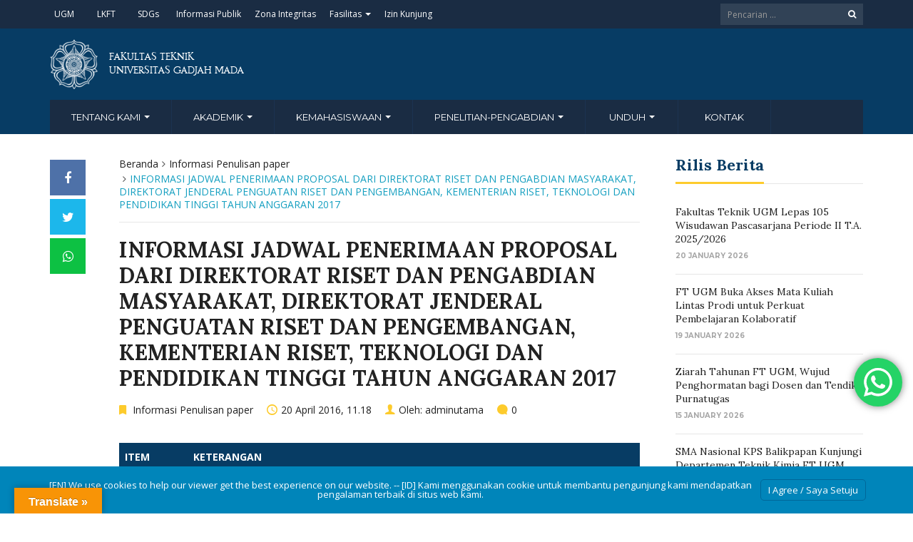

--- FILE ---
content_type: text/html; charset=UTF-8
request_url: https://ft.ugm.ac.id/informasi-jadwal-penerimaan-proposal-dari-direktorat-riset-dan-pengabdian-masyarakat-direktorat-jenderal-penguatan-riset-dan-pengembangan-kementerian-riset-teknologi-dan-pendidikan-tinggi-tahun-ang/
body_size: 21310
content:
<!DOCTYPE html>
<html lang="en-US">
<head>
	<meta charset="UTF-8">
	<meta http-equiv="X-UA-Compatible" content="IE=edge">
	<meta name="viewport" content="width=device-width, initial-scale=1">
		<link rel="shortcut icon" type='image/x-icon' href="https://ft.ugm.ac.id/wp-content/themes/ugm-theme-dev-dedi/assets/images/ugm_favicon.png">
		<meta property="og:title" content="INFORMASI JADWAL PENERIMAAN PROPOSAL DARI DIREKTORAT RISET DAN PENGABDIAN MASYARAKAT, DIREKTORAT JENDERAL PENGUATAN RISET DAN PENGEMBANGAN, KEMENTERIAN RISET, TEKNOLOGI DAN PENDIDIKAN TINGGI TAHUN ANGGARAN 2017"/><meta property="og:url" content="https://ft.ugm.ac.id/informasi-jadwal-penerimaan-proposal-dari-direktorat-riset-dan-pengabdian-masyarakat-direktorat-jenderal-penguatan-riset-dan-pengembangan-kementerian-riset-teknologi-dan-pendidikan-tinggi-tahun-ang/"/><meta property="og:site_name" content="https://ft.ugm.ac.id"/><meta property="twitter:card" content="summary"/><meta property="twitter:title" content="INFORMASI JADWAL PENERIMAAN PROPOSAL DARI DIREKTORAT RISET DAN PENGABDIAN MASYARAKAT, DIREKTORAT JENDERAL PENGUATAN RISET DAN PENGEMBANGAN, KEMENTERIAN RISET, TEKNOLOGI DAN PENDIDIKAN TINGGI TAHUN ANGGARAN 2017 | https://ft.ugm.ac.id"/><meta property="twitter:domain" content="https://ft.ugm.ac.id"/>		<title>INFORMASI JADWAL PENERIMAAN PROPOSAL DARI DIREKTORAT RISET DAN PENGABDIAN MASYARAKAT, DIREKTORAT JENDERAL PENGUATAN RISET DAN PENGEMBANGAN, KEMENTERIAN RISET, TEKNOLOGI DAN PENDIDIKAN TINGGI TAHUN ANGGARAN 2017 &#8211; Fakultas Teknik</title>
<meta name='robots' content='max-image-preview:large' />
<!-- Google tag (gtag.js) consent mode dataLayer added by Site Kit -->
<script type="text/javascript" id="google_gtagjs-js-consent-mode-data-layer">
/* <![CDATA[ */
window.dataLayer = window.dataLayer || [];function gtag(){dataLayer.push(arguments);}
gtag('consent', 'default', {"ad_personalization":"denied","ad_storage":"denied","ad_user_data":"denied","analytics_storage":"denied","functionality_storage":"denied","security_storage":"denied","personalization_storage":"denied","region":["AT","BE","BG","CH","CY","CZ","DE","DK","EE","ES","FI","FR","GB","GR","HR","HU","IE","IS","IT","LI","LT","LU","LV","MT","NL","NO","PL","PT","RO","SE","SI","SK"],"wait_for_update":500});
window._googlesitekitConsentCategoryMap = {"statistics":["analytics_storage"],"marketing":["ad_storage","ad_user_data","ad_personalization"],"functional":["functionality_storage","security_storage"],"preferences":["personalization_storage"]};
window._googlesitekitConsents = {"ad_personalization":"denied","ad_storage":"denied","ad_user_data":"denied","analytics_storage":"denied","functionality_storage":"denied","security_storage":"denied","personalization_storage":"denied","region":["AT","BE","BG","CH","CY","CZ","DE","DK","EE","ES","FI","FR","GB","GR","HR","HU","IE","IS","IT","LI","LT","LU","LV","MT","NL","NO","PL","PT","RO","SE","SI","SK"],"wait_for_update":500};
/* ]]> */
</script>
<!-- End Google tag (gtag.js) consent mode dataLayer added by Site Kit -->
<link rel='dns-prefetch' href='//ft.ugm.ac.id' />
<link rel='dns-prefetch' href='//translate.google.com' />
<link rel='dns-prefetch' href='//www.googletagmanager.com' />
<link rel="alternate" title="oEmbed (JSON)" type="application/json+oembed" href="https://ft.ugm.ac.id/wp-json/oembed/1.0/embed?url=https%3A%2F%2Fft.ugm.ac.id%2Finformasi-jadwal-penerimaan-proposal-dari-direktorat-riset-dan-pengabdian-masyarakat-direktorat-jenderal-penguatan-riset-dan-pengembangan-kementerian-riset-teknologi-dan-pendidikan-tinggi-tahun-ang%2F" />
<link rel="alternate" title="oEmbed (XML)" type="text/xml+oembed" href="https://ft.ugm.ac.id/wp-json/oembed/1.0/embed?url=https%3A%2F%2Fft.ugm.ac.id%2Finformasi-jadwal-penerimaan-proposal-dari-direktorat-riset-dan-pengabdian-masyarakat-direktorat-jenderal-penguatan-riset-dan-pengembangan-kementerian-riset-teknologi-dan-pendidikan-tinggi-tahun-ang%2F&#038;format=xml" />
<style id='wp-img-auto-sizes-contain-inline-css' type='text/css'>
img:is([sizes=auto i],[sizes^="auto," i]){contain-intrinsic-size:3000px 1500px}
/*# sourceURL=wp-img-auto-sizes-contain-inline-css */
</style>
<link rel='stylesheet' id='bootstrap_tab-css' href='https://ft.ugm.ac.id/wp-content/plugins/easy-responsive-tabs/assets/css/bootstrap_tab.min.css?ver=6.9' type='text/css' media='all' />
<link rel='stylesheet' id='bootstrap_dropdown-css' href='https://ft.ugm.ac.id/wp-content/plugins/easy-responsive-tabs/assets/css/bootstrap_dropdown.min.css?ver=6.9' type='text/css' media='all' />
<link rel='stylesheet' id='ert_tab_icon_css-css' href='https://ft.ugm.ac.id/wp-content/plugins/easy-responsive-tabs/assets/css/res_tab_icon.css?ver=6.9' type='text/css' media='all' />
<link rel='stylesheet' id='dashicons-css' href='https://ft.ugm.ac.id/wp-includes/css/dashicons.min.css?ver=6.9' type='text/css' media='all' />
<link rel='stylesheet' id='post-views-counter-frontend-css' href='https://ft.ugm.ac.id/wp-content/plugins/post-views-counter/css/frontend.css?ver=1.7.0' type='text/css' media='all' />
<link rel='stylesheet' id='ht_ctc_main_css-css' href='https://ft.ugm.ac.id/wp-content/plugins/click-to-chat-for-whatsapp/new/inc/assets/css/main.css?ver=4.35' type='text/css' media='all' />
<style id='wp-emoji-styles-inline-css' type='text/css'>

	img.wp-smiley, img.emoji {
		display: inline !important;
		border: none !important;
		box-shadow: none !important;
		height: 1em !important;
		width: 1em !important;
		margin: 0 0.07em !important;
		vertical-align: -0.1em !important;
		background: none !important;
		padding: 0 !important;
	}
/*# sourceURL=wp-emoji-styles-inline-css */
</style>
<link rel='stylesheet' id='wp-block-library-css' href='https://ft.ugm.ac.id/wp-includes/css/dist/block-library/style.min.css?ver=6.9' type='text/css' media='all' />
<style id='classic-theme-styles-inline-css' type='text/css'>
/*! This file is auto-generated */
.wp-block-button__link{color:#fff;background-color:#32373c;border-radius:9999px;box-shadow:none;text-decoration:none;padding:calc(.667em + 2px) calc(1.333em + 2px);font-size:1.125em}.wp-block-file__button{background:#32373c;color:#fff;text-decoration:none}
/*# sourceURL=/wp-includes/css/classic-themes.min.css */
</style>
<style id='pdfemb-pdf-embedder-viewer-style-inline-css' type='text/css'>
.wp-block-pdfemb-pdf-embedder-viewer{max-width:none}

/*# sourceURL=https://ft.ugm.ac.id/wp-content/plugins/pdf-embedder/block/build/style-index.css */
</style>
<style id='global-styles-inline-css' type='text/css'>
:root{--wp--preset--aspect-ratio--square: 1;--wp--preset--aspect-ratio--4-3: 4/3;--wp--preset--aspect-ratio--3-4: 3/4;--wp--preset--aspect-ratio--3-2: 3/2;--wp--preset--aspect-ratio--2-3: 2/3;--wp--preset--aspect-ratio--16-9: 16/9;--wp--preset--aspect-ratio--9-16: 9/16;--wp--preset--color--black: #000000;--wp--preset--color--cyan-bluish-gray: #abb8c3;--wp--preset--color--white: #ffffff;--wp--preset--color--pale-pink: #f78da7;--wp--preset--color--vivid-red: #cf2e2e;--wp--preset--color--luminous-vivid-orange: #ff6900;--wp--preset--color--luminous-vivid-amber: #fcb900;--wp--preset--color--light-green-cyan: #7bdcb5;--wp--preset--color--vivid-green-cyan: #00d084;--wp--preset--color--pale-cyan-blue: #8ed1fc;--wp--preset--color--vivid-cyan-blue: #0693e3;--wp--preset--color--vivid-purple: #9b51e0;--wp--preset--gradient--vivid-cyan-blue-to-vivid-purple: linear-gradient(135deg,rgb(6,147,227) 0%,rgb(155,81,224) 100%);--wp--preset--gradient--light-green-cyan-to-vivid-green-cyan: linear-gradient(135deg,rgb(122,220,180) 0%,rgb(0,208,130) 100%);--wp--preset--gradient--luminous-vivid-amber-to-luminous-vivid-orange: linear-gradient(135deg,rgb(252,185,0) 0%,rgb(255,105,0) 100%);--wp--preset--gradient--luminous-vivid-orange-to-vivid-red: linear-gradient(135deg,rgb(255,105,0) 0%,rgb(207,46,46) 100%);--wp--preset--gradient--very-light-gray-to-cyan-bluish-gray: linear-gradient(135deg,rgb(238,238,238) 0%,rgb(169,184,195) 100%);--wp--preset--gradient--cool-to-warm-spectrum: linear-gradient(135deg,rgb(74,234,220) 0%,rgb(151,120,209) 20%,rgb(207,42,186) 40%,rgb(238,44,130) 60%,rgb(251,105,98) 80%,rgb(254,248,76) 100%);--wp--preset--gradient--blush-light-purple: linear-gradient(135deg,rgb(255,206,236) 0%,rgb(152,150,240) 100%);--wp--preset--gradient--blush-bordeaux: linear-gradient(135deg,rgb(254,205,165) 0%,rgb(254,45,45) 50%,rgb(107,0,62) 100%);--wp--preset--gradient--luminous-dusk: linear-gradient(135deg,rgb(255,203,112) 0%,rgb(199,81,192) 50%,rgb(65,88,208) 100%);--wp--preset--gradient--pale-ocean: linear-gradient(135deg,rgb(255,245,203) 0%,rgb(182,227,212) 50%,rgb(51,167,181) 100%);--wp--preset--gradient--electric-grass: linear-gradient(135deg,rgb(202,248,128) 0%,rgb(113,206,126) 100%);--wp--preset--gradient--midnight: linear-gradient(135deg,rgb(2,3,129) 0%,rgb(40,116,252) 100%);--wp--preset--font-size--small: 13px;--wp--preset--font-size--medium: 20px;--wp--preset--font-size--large: 36px;--wp--preset--font-size--x-large: 42px;--wp--preset--spacing--20: 0.44rem;--wp--preset--spacing--30: 0.67rem;--wp--preset--spacing--40: 1rem;--wp--preset--spacing--50: 1.5rem;--wp--preset--spacing--60: 2.25rem;--wp--preset--spacing--70: 3.38rem;--wp--preset--spacing--80: 5.06rem;--wp--preset--shadow--natural: 6px 6px 9px rgba(0, 0, 0, 0.2);--wp--preset--shadow--deep: 12px 12px 50px rgba(0, 0, 0, 0.4);--wp--preset--shadow--sharp: 6px 6px 0px rgba(0, 0, 0, 0.2);--wp--preset--shadow--outlined: 6px 6px 0px -3px rgb(255, 255, 255), 6px 6px rgb(0, 0, 0);--wp--preset--shadow--crisp: 6px 6px 0px rgb(0, 0, 0);}:where(.is-layout-flex){gap: 0.5em;}:where(.is-layout-grid){gap: 0.5em;}body .is-layout-flex{display: flex;}.is-layout-flex{flex-wrap: wrap;align-items: center;}.is-layout-flex > :is(*, div){margin: 0;}body .is-layout-grid{display: grid;}.is-layout-grid > :is(*, div){margin: 0;}:where(.wp-block-columns.is-layout-flex){gap: 2em;}:where(.wp-block-columns.is-layout-grid){gap: 2em;}:where(.wp-block-post-template.is-layout-flex){gap: 1.25em;}:where(.wp-block-post-template.is-layout-grid){gap: 1.25em;}.has-black-color{color: var(--wp--preset--color--black) !important;}.has-cyan-bluish-gray-color{color: var(--wp--preset--color--cyan-bluish-gray) !important;}.has-white-color{color: var(--wp--preset--color--white) !important;}.has-pale-pink-color{color: var(--wp--preset--color--pale-pink) !important;}.has-vivid-red-color{color: var(--wp--preset--color--vivid-red) !important;}.has-luminous-vivid-orange-color{color: var(--wp--preset--color--luminous-vivid-orange) !important;}.has-luminous-vivid-amber-color{color: var(--wp--preset--color--luminous-vivid-amber) !important;}.has-light-green-cyan-color{color: var(--wp--preset--color--light-green-cyan) !important;}.has-vivid-green-cyan-color{color: var(--wp--preset--color--vivid-green-cyan) !important;}.has-pale-cyan-blue-color{color: var(--wp--preset--color--pale-cyan-blue) !important;}.has-vivid-cyan-blue-color{color: var(--wp--preset--color--vivid-cyan-blue) !important;}.has-vivid-purple-color{color: var(--wp--preset--color--vivid-purple) !important;}.has-black-background-color{background-color: var(--wp--preset--color--black) !important;}.has-cyan-bluish-gray-background-color{background-color: var(--wp--preset--color--cyan-bluish-gray) !important;}.has-white-background-color{background-color: var(--wp--preset--color--white) !important;}.has-pale-pink-background-color{background-color: var(--wp--preset--color--pale-pink) !important;}.has-vivid-red-background-color{background-color: var(--wp--preset--color--vivid-red) !important;}.has-luminous-vivid-orange-background-color{background-color: var(--wp--preset--color--luminous-vivid-orange) !important;}.has-luminous-vivid-amber-background-color{background-color: var(--wp--preset--color--luminous-vivid-amber) !important;}.has-light-green-cyan-background-color{background-color: var(--wp--preset--color--light-green-cyan) !important;}.has-vivid-green-cyan-background-color{background-color: var(--wp--preset--color--vivid-green-cyan) !important;}.has-pale-cyan-blue-background-color{background-color: var(--wp--preset--color--pale-cyan-blue) !important;}.has-vivid-cyan-blue-background-color{background-color: var(--wp--preset--color--vivid-cyan-blue) !important;}.has-vivid-purple-background-color{background-color: var(--wp--preset--color--vivid-purple) !important;}.has-black-border-color{border-color: var(--wp--preset--color--black) !important;}.has-cyan-bluish-gray-border-color{border-color: var(--wp--preset--color--cyan-bluish-gray) !important;}.has-white-border-color{border-color: var(--wp--preset--color--white) !important;}.has-pale-pink-border-color{border-color: var(--wp--preset--color--pale-pink) !important;}.has-vivid-red-border-color{border-color: var(--wp--preset--color--vivid-red) !important;}.has-luminous-vivid-orange-border-color{border-color: var(--wp--preset--color--luminous-vivid-orange) !important;}.has-luminous-vivid-amber-border-color{border-color: var(--wp--preset--color--luminous-vivid-amber) !important;}.has-light-green-cyan-border-color{border-color: var(--wp--preset--color--light-green-cyan) !important;}.has-vivid-green-cyan-border-color{border-color: var(--wp--preset--color--vivid-green-cyan) !important;}.has-pale-cyan-blue-border-color{border-color: var(--wp--preset--color--pale-cyan-blue) !important;}.has-vivid-cyan-blue-border-color{border-color: var(--wp--preset--color--vivid-cyan-blue) !important;}.has-vivid-purple-border-color{border-color: var(--wp--preset--color--vivid-purple) !important;}.has-vivid-cyan-blue-to-vivid-purple-gradient-background{background: var(--wp--preset--gradient--vivid-cyan-blue-to-vivid-purple) !important;}.has-light-green-cyan-to-vivid-green-cyan-gradient-background{background: var(--wp--preset--gradient--light-green-cyan-to-vivid-green-cyan) !important;}.has-luminous-vivid-amber-to-luminous-vivid-orange-gradient-background{background: var(--wp--preset--gradient--luminous-vivid-amber-to-luminous-vivid-orange) !important;}.has-luminous-vivid-orange-to-vivid-red-gradient-background{background: var(--wp--preset--gradient--luminous-vivid-orange-to-vivid-red) !important;}.has-very-light-gray-to-cyan-bluish-gray-gradient-background{background: var(--wp--preset--gradient--very-light-gray-to-cyan-bluish-gray) !important;}.has-cool-to-warm-spectrum-gradient-background{background: var(--wp--preset--gradient--cool-to-warm-spectrum) !important;}.has-blush-light-purple-gradient-background{background: var(--wp--preset--gradient--blush-light-purple) !important;}.has-blush-bordeaux-gradient-background{background: var(--wp--preset--gradient--blush-bordeaux) !important;}.has-luminous-dusk-gradient-background{background: var(--wp--preset--gradient--luminous-dusk) !important;}.has-pale-ocean-gradient-background{background: var(--wp--preset--gradient--pale-ocean) !important;}.has-electric-grass-gradient-background{background: var(--wp--preset--gradient--electric-grass) !important;}.has-midnight-gradient-background{background: var(--wp--preset--gradient--midnight) !important;}.has-small-font-size{font-size: var(--wp--preset--font-size--small) !important;}.has-medium-font-size{font-size: var(--wp--preset--font-size--medium) !important;}.has-large-font-size{font-size: var(--wp--preset--font-size--large) !important;}.has-x-large-font-size{font-size: var(--wp--preset--font-size--x-large) !important;}
:where(.wp-block-post-template.is-layout-flex){gap: 1.25em;}:where(.wp-block-post-template.is-layout-grid){gap: 1.25em;}
:where(.wp-block-term-template.is-layout-flex){gap: 1.25em;}:where(.wp-block-term-template.is-layout-grid){gap: 1.25em;}
:where(.wp-block-columns.is-layout-flex){gap: 2em;}:where(.wp-block-columns.is-layout-grid){gap: 2em;}
:root :where(.wp-block-pullquote){font-size: 1.5em;line-height: 1.6;}
/*# sourceURL=global-styles-inline-css */
</style>
<link rel='stylesheet' id='contact-form-7-css' href='https://ft.ugm.ac.id/wp-content/plugins/contact-form-7/includes/css/styles.css?ver=6.1.4' type='text/css' media='all' />
<link rel='stylesheet' id='google-language-translator-css' href='https://ft.ugm.ac.id/wp-content/plugins/google-language-translator/css/style.css?ver=6.0.20' type='text/css' media='' />
<link rel='stylesheet' id='glt-toolbar-styles-css' href='https://ft.ugm.ac.id/wp-content/plugins/google-language-translator/css/toolbar.css?ver=6.0.20' type='text/css' media='' />
<link rel='stylesheet' id='wpsm_tabs_r-font-awesome-front-css' href='https://ft.ugm.ac.id/wp-content/plugins/tabs-responsive/assets/css/font-awesome/css/font-awesome.min.css?ver=6.9' type='text/css' media='all' />
<link rel='stylesheet' id='wpsm_tabs_r_bootstrap-front-css' href='https://ft.ugm.ac.id/wp-content/plugins/tabs-responsive/assets/css/bootstrap-front.css?ver=6.9' type='text/css' media='all' />
<link rel='stylesheet' id='wpsm_tabs_r_animate-css' href='https://ft.ugm.ac.id/wp-content/plugins/tabs-responsive/assets/css/animate.css?ver=6.9' type='text/css' media='all' />
<link rel='stylesheet' id='tribe-events-v2-single-skeleton-css' href='https://ft.ugm.ac.id/wp-content/plugins/the-events-calendar/build/css/tribe-events-single-skeleton.css?ver=6.15.14' type='text/css' media='all' />
<link rel='stylesheet' id='tribe-events-v2-single-skeleton-full-css' href='https://ft.ugm.ac.id/wp-content/plugins/the-events-calendar/build/css/tribe-events-single-full.css?ver=6.15.14' type='text/css' media='all' />
<link rel='stylesheet' id='tec-events-elementor-widgets-base-styles-css' href='https://ft.ugm.ac.id/wp-content/plugins/the-events-calendar/build/css/integrations/plugins/elementor/widgets/widget-base.css?ver=6.15.14' type='text/css' media='all' />
<link rel='stylesheet' id='branda-cookie-notice-front-css' href='https://ft.ugm.ac.id/wp-content/plugins/ultimate-branding_/inc/modules/front-end/assets/css/cookie-notice.css?ver=3.4.8' type='text/css' media='all' />
<link rel='stylesheet' id='tablepress-default-css' href='https://ft.ugm.ac.id/wp-content/plugins/tablepress/css/build/default.css?ver=3.2.6' type='text/css' media='all' />
<link rel='stylesheet' id='rtbs-css' href='https://ft.ugm.ac.id/wp-content/plugins/responsive-tabs/inc/css/rtbs_style.min.css?ver=4.0.11' type='text/css' media='all' />
<link rel='stylesheet' id='ecae-frontend-css' href='https://ft.ugm.ac.id/wp-content/plugins/easy-custom-auto-excerpt/assets/style-frontend.css?ver=2.5.0' type='text/css' media='all' />
<link rel='stylesheet' id='ecae-buttonskin-none-css' href='https://ft.ugm.ac.id/wp-content/plugins/easy-custom-auto-excerpt/buttons/ecae-buttonskin-none.css?ver=2.5.0' type='text/css' media='all' />
<link rel='stylesheet' id='ugm-theme-css' href='https://ft.ugm.ac.id/wp-content/themes/ugm-theme-dev-dedi/assets/css/style.css?ver=1.0.0' type='text/css' media='all' />
<link rel='stylesheet' id='ugm-custom-css-css' href='https://ft.ugm.ac.id/wp-content/themes/ugm-theme-dev-dedi/assets/css/custom.css?ver=1.0.0' type='text/css' media='all' />
<script type="text/javascript" src="https://ft.ugm.ac.id/wp-includes/js/jquery/jquery.min.js?ver=3.7.1" id="jquery-core-js"></script>
<script type="text/javascript" src="https://ft.ugm.ac.id/wp-includes/js/jquery/jquery-migrate.min.js?ver=3.4.1" id="jquery-migrate-js"></script>

<!-- Google tag (gtag.js) snippet added by Site Kit -->
<!-- Google Analytics snippet added by Site Kit -->
<script type="text/javascript" src="https://www.googletagmanager.com/gtag/js?id=GT-5R4ZPPM" id="google_gtagjs-js" async></script>
<script type="text/javascript" id="google_gtagjs-js-after">
/* <![CDATA[ */
window.dataLayer = window.dataLayer || [];function gtag(){dataLayer.push(arguments);}
gtag("set","linker",{"domains":["ft.ugm.ac.id"]});
gtag("js", new Date());
gtag("set", "developer_id.dZTNiMT", true);
gtag("config", "GT-5R4ZPPM");
//# sourceURL=google_gtagjs-js-after
/* ]]> */
</script>
<script type="text/javascript" src="https://ft.ugm.ac.id/wp-content/plugins/responsive-tabs/inc/js/rtbs.min.js?ver=4.0.11" id="rtbs-js"></script>
<link rel="https://api.w.org/" href="https://ft.ugm.ac.id/wp-json/" /><link rel="alternate" title="JSON" type="application/json" href="https://ft.ugm.ac.id/wp-json/wp/v2/posts/6210" /><link rel="EditURI" type="application/rsd+xml" title="RSD" href="https://ft.ugm.ac.id/xmlrpc.php?rsd" />
<meta name="generator" content="WordPress 6.9" />
<link rel="canonical" href="https://ft.ugm.ac.id/informasi-jadwal-penerimaan-proposal-dari-direktorat-riset-dan-pengabdian-masyarakat-direktorat-jenderal-penguatan-riset-dan-pengembangan-kementerian-riset-teknologi-dan-pendidikan-tinggi-tahun-ang/" />
<link rel='shortlink' href='https://ft.ugm.ac.id/?p=6210' />
<style>p.hello{font-size:12px;color:darkgray;}#google_language_translator,#flags{text-align:left;}#google_language_translator{clear:both;}#flags{width:165px;}#flags a{display:inline-block;margin-right:2px;}#google_language_translator{width:auto!important;}div.skiptranslate.goog-te-gadget{display:inline!important;}.goog-tooltip{display: none!important;}.goog-tooltip:hover{display: none!important;}.goog-text-highlight{background-color:transparent!important;border:none!important;box-shadow:none!important;}#google_language_translator select.goog-te-combo{color:#32373c;}#google_language_translator{color:transparent;}body{top:0px!important;}#goog-gt-{display:none!important;}font font{background-color:transparent!important;box-shadow:none!important;position:initial!important;}#glt-translate-trigger{left:20px;right:auto;}#glt-translate-trigger > span{color:#ffffff;}#glt-translate-trigger{background:#f89406;}.goog-te-gadget .goog-te-combo{width:100%;}</style><meta name="generator" content="Site Kit by Google 1.170.0" /><meta name="tec-api-version" content="v1"><meta name="tec-api-origin" content="https://ft.ugm.ac.id"><link rel="alternate" href="https://ft.ugm.ac.id/wp-json/tribe/events/v1/" /><style>
        
                 a{
                     color: #149fc0;
                 }
                 a:hover, a:focus {
                     color: #149fc0;
/*                 background-color: darken($brand-tertiary-bg, 3%);*/
                 }
                 .tpb .widget-list ul li a:hover {
                     color: #149fc0;
                 }
                .btn-more:after{
                    border: 2px solid #149fc0;
                }
                @media (max-width: 1024px)  {
                    .topbar .navbar-nav li a:hover{
                        color: #149fc0;
                    }
                }
                 @media (max-width: 1024px)  {
                    .topbar .navbar-nav li .pll-parent-menu-item > .dropdown-menu a:hover{
                        color: #149fc0;
                    }
                }
                .section-header .author-header .author-social a:hover  {
                    color: #149fc0;
                }
/*                .post .post-content .post-title >h3:hover a {
                    color: ;
                }*/
                .post .post-content .post-title .post-meta a:hover {
                    color: #149fc0;
                }
                .post .post-content .entry-content .ecae-button .ecae-link {
                    color: #149fc0;
                }
                .post .post-event .content-solid .event-date > span {
                    background-color: #149fc0;
                }
                #newsfeed .post .entry-content p a:hover {
                    color: #149fc0;
                }
                 #newsfeed .post .entry-content .btn-box a  {
                    color: #149fc0;
                }
                  #newsfeed .post .entry-content .btn-box a:after  {
                    color: #149fc0;
                }
                #info .btn-more:after {
                    color: #149fc0;
                }
                #gallery-heading .section-title h2:after  {
                    border-color: #149fc0;
                }
                .tpb .widget-list .tpb-title ul li a:hover{
                    color: #149fc0;
                }
                /* iki bagaimana ? */
                event-table table > table a:hover {
                    color: #149fc0;
                }
                .single-post .post-heading .entry-meta li a:hover {
                     color: #149fc0;
                }
                #directory .directory-link li a:hover {
                     color: #149fc0;
                }
                #content .dotted-list .directory-link li > a:hover:before {
                     background-color: #149fc0;
                }
               #sidebar .sidebar-menu .list-menu li:hover > a, .current > a  {
                     color: #149fc0;
               }
               #sidebar .sidebar-menu .list-menu li:hover > a, .current > a:before  {
                     color: #149fc0;
               }
               .data-list li a:hover {
                   color: #149fc0;
               }
               .data-list li a:hover:before {
                   color: #149fc0;
               }
               widget-link:hover {
                   color: #149fc0;
               }
              .tagcloud a {
                  background-color: #149fc0;
              }
               .tagcloud a:hover {
                  background-color: #149fc0;
              }
              .event-list a:hover{
                   color: #149fc0;
              }
              .widget #recentcomments .recentcomments:hover .comment-author-link a {
                   color: #149fc0;
              }
              .widget #wp-calendar #next a {
                   color: #149fc0;
              }
             #comments .entry-comments .comment .comment-author > a:hover {
                   color: #149fc0;
             }
               
                
			#header .topbar{
			background-color:#1A2C43;
		}
/*		#header .navbar-brand{
			background-color: ;
		}*/
		#footer .footer-copyright{
			background-color: #1A2C43;
		}
		#navbar .nav > li > .search-form .form-control{
			background-color: #1A2C43;
		}
                .btn-primary, .single-page .contact-form input[type*="submit"] {
                    background-color: #1A2C43;
                    border-color: #1A2C43;
                }



	
	                .btn-outline {
                    color : #073C64;
                }
                .btn-outline:hover{
                    background-color: #073C64;
                    border-color: #073C64;
                }
             
                
                
                #header .navbar-brand{
			background-color: #073C64;
                }
		#header{
			background-color:#073C64
		}
		.section-header .section-subtitle > span > h2{
			color: #073C64;
		}
		.section-header .author-title{
			color: #073C64;
		}
		.post-slider{
			background-color: #073C64;
		}
		.post-slider > .button{
			background-color: #073C64;
		}
		.post-slider > .button:before {
			color: #073C64;
			background-color: transparent !important;
		}
		.post-slider > .button:hover:before {
			color: #073C64;
		}
		.featured-content .post-content{
			background-color: rgba(#073C64, 0.95);
		}
		.featured-content .post-content{
			background-color: rgba(#073C64, 0.95);
		}
		.content-solid .event-date > span > strong{
			background-color: #073C64;

		}
		.section-page .section-title h2 {
			color: #073C64;
		}

		#newsfeed .post .post-title h3 {
			color: #073C64;
		}
		#newsfeed .post .post-title h3:after {
			background-color: #073C64;
		}

		#newsfeed .post .post-title .entry-content .btn-box:hover{
			color: #073C64		}
		#newsfeed .post .post-title .entry-content .btn-box:hover:after{
			color: #073C64;
		}

		#gallery {
			background-color: #073C64;
		}

		#info .btn-more:hover:after{
			color: #073C64;
		}
		.tpb-icon-item{
			color: #073C64;
		}
		.content-boxed .tpb-icon-container{
			background-color: #073C64;
		}
		.single-post .post-content table th {
			background-color: #073C64;
		}
		.single-page .address-box .address-title{
			color: #073C64;
		}

		.single-page .profile-item .profile-content .name-title{
			color: #073C64;
		}

		.panel-box .panel-title{
			color: #073C64;
		}

		#directory .directory-link li a{
			color: #073C64		}
		#directory .alphabet section h6{
			color: #073C64;
		}
	.gallery-item .gallery-img a:before{
		background-color: rgba(#073C64, 0.6);
	}

	.portfolio-item .portfolio-img a:before{
		background-color: rgba(#073C64, 0.6);

	}

	.slider-nav .gallery-item>button{
		background-color: #073C64;

	}
	.slider-nav .gallery-item>button:hover:before{
		color: #073C64;
	}

	.tagcloud a{
		color: #073C64;

	}

	#comments #respond > .comment-reply-title{
		color: #073C64;
	}
	#wp-calendar tbody td a:before{
		background-color: #073C64;
	}
	#Comments .entry-comments .comment .comment-edit-link{
		border-color: #073C64;
		background-color: #073C64;

	}
	#Comments .entry-comments .comment .comment-edit-link:hover{
		border-color: darken(#073C64, 5%);
		background-color: darken(#073C64, 5%);
	}
	#footer .footer-body{
		background-color:#073C64;
	}

	/* .widget-title > widget-title -> */
	.content-boxed .tpb-icon-container {
		background-color: #073C64;

	}
        .tpb.tpb-icon .content-boxed .tpb-icon-container, .tpb.tpb-icon_fa .content-boxed .tpb-icon-container, .tpb.tpb-image_icon .content-boxed .tpb-icon-container {
        background-color: #073C64;
        }
        .post-slider.content-overlay .post {
            background-color: #073C64;
        }
        .content .content-header > h2, #content .content-header > h2, .tpb-title > h2, .single-post .content-heading > h2, .panel-header > h2, .widget .widget-header > h2, #comments .comment-header > h2, .content .content-header h3, #content .content-header h3, .tpb-title h3, .single-post .content-heading h3, .panel-header h3, .widget .widget-header h3, #comments .comment-header h3, .content .content-header h4, #content .content-header h4, .tpb-title h4, .single-post .content-heading h4, .panel-header h4, .widget .widget-header h4, #comments .comment-header h4, .content .content-header > .widget-title, #content .content-header > .widget-title, .tpb-title > .widget-title, .single-post .content-heading > .widget-title, .panel-header > .widget-title, .widget .widget-header > .widget-title, #comments .comment-header > .widget-title {
         color: #073C64;
        }
	        
                                 widget-title > .widget-title{
                     border-bottom: 3px solid #FDCB2C;
                     
                 }
                .widget .widget-header > .widget-title, #comments .comment-header > .widget-title {
                    border-bottom: 3px solid #FDCB2C;
                }
                #header #navbar .navbar-nav>li.active > a{
			color: #FDCB2C;
                    }
                #header #navbar .dropdown-menu>li.active > a {
			color: #FDCB2C;
		}
                #header #navbar .dropdown-menu>li.current-menu-ancestor > a:after {
			border-color: transparent transparent transparent #FDCB2C;
		}
                .post-slider.content-overlay .post-content {
                        background-color: #FDCB2C;
                }
                .content .content-header > h2, #content .content-header > h2, .tpb-title > h2, .single-post .content-heading > h2, .panel-header > h2, .widget .widget-header > h2, #comments .comment-header > h2, .content .content-header h3, #content .content-header h3, .tpb-title h3, .single-post .content-heading h3, .panel-header h3, .widget .widget-header h3, #comments .comment-header h3, .content .content-header h4, #content .content-header h4, .tpb-title h4, .single-post .content-heading h4, .panel-header h4, .widget .widget-header h4, #comments .comment-header h4, .content .content-header > .widget-title, #content .content-header > .widget-title, .tpb-title > .widget-title, .single-post .content-heading > .widget-title, .panel-header > .widget-title, .widget .widget-header > .widget-title, #comments .comment-header > .widget-title {

border-bottom: 3px solid #FDCB2C;
}
                .post-slider .post .btn-more {
                    color: #FDCB2C;
                }
                .slick-prev, .slick-next {
                    background: #FDCB2C;
                }
                
               .dropdown-menu > li > a:hover {
                    color: #FDCB2C;
                }
                /* .dropdown-menu > li > a:focus {
                    color: <?php// echo $brand_yellow; ?>;
                }*/
                blockquote {
                    border-left: 5px solid #FDCB2C;
                }
                 .post .post-content .post-title >h3:hover a {
                    color: #FDCB2C;
                }
                .post-slider.brand-yellow {
                    background-color: #FDCB2C;
                }
/*                 #header .topbar .navbar-nav>li>a:hover{
                     color: ;
                 }
                  #footer p, #footer address, #footer a:hover {
                     color: ;
                 }*/
               
               

              
              
              

	                
                           #header #navbar .navbar-nav>li.active > a{
                background-color: #121F33;
            }
             #header #navbar .dropdown:hover > a{
                background-color: #121F33;
            }
                .dropdown-menu {
                   background-color: #121F33;
               }
               .dropdown-menu>li>a:hover
               { background-color: #121F33;
               }
               #header #navbar .dropdown-menu .menu-item-has-children > .dropdown-menu {
    background-color: #121F33;
}
.tpb .post-slider .post-img a {
        background-color: #121F33;

}
        
                        
                 #header .topbar .navbar-nav>li>a{
                     color: #FFFFFF;
                 }
                 #footer p, #footer address, #footer a {
                     color: #FFFFFF;
                 }
               
                
        
                                  #header .navbar-brand {
                     color: #FFFFFF;
                 }
                  #header.header-compact #navbar .nav>li>a, #header.header-fancy #navbar .nav>li>a
                 {
                      color: #FFFFFF;
                 }
/*                 .post .post-content .post-title > h3{
                      color: ;
                 }*/
/*                  .dropdown-menu > li > a {
                    color: ;
                }*/
                
                                 #header.header-compact #navbar .nav > li > a:hover, #header.header-fancy #navbar .nav > li > a {
                    color: #FFFFFF;
                }
        </style>
<meta name="google-site-verification" content="s49J35oHh9RwU-jjvtyvAaLA_fAN_0Y35Rj4E4ZOy4s">
<!-- Google AdSense meta tags added by Site Kit -->
<meta name="google-adsense-platform-account" content="ca-host-pub-2644536267352236">
<meta name="google-adsense-platform-domain" content="sitekit.withgoogle.com">
<!-- End Google AdSense meta tags added by Site Kit -->
<meta name="generator" content="Elementor 3.34.1; features: e_font_icon_svg, additional_custom_breakpoints; settings: css_print_method-external, google_font-enabled, font_display-swap">
			<style>
				.e-con.e-parent:nth-of-type(n+4):not(.e-lazyloaded):not(.e-no-lazyload),
				.e-con.e-parent:nth-of-type(n+4):not(.e-lazyloaded):not(.e-no-lazyload) * {
					background-image: none !important;
				}
				@media screen and (max-height: 1024px) {
					.e-con.e-parent:nth-of-type(n+3):not(.e-lazyloaded):not(.e-no-lazyload),
					.e-con.e-parent:nth-of-type(n+3):not(.e-lazyloaded):not(.e-no-lazyload) * {
						background-image: none !important;
					}
				}
				@media screen and (max-height: 640px) {
					.e-con.e-parent:nth-of-type(n+2):not(.e-lazyloaded):not(.e-no-lazyload),
					.e-con.e-parent:nth-of-type(n+2):not(.e-lazyloaded):not(.e-no-lazyload) * {
						background-image: none !important;
					}
				}
			</style>
			<!-- Global site tag (gtag.js) - Google Analytics -->
<script async src="https://www.googletagmanager.com/gtag/js?id=UA-165289732-1"></script>
<script>
  window.dataLayer = window.dataLayer || [];
  function gtag(){dataLayer.push(arguments);}
  gtag('js', new Date());

  gtag('config', 'UA-165289732-1');
</script>
<style type="text/css" id="branda-cookie-notice-css">
#branda-cookie-notice {
	color: #fff;
	background-color: rgba( 0, 133, 186, 1 );
}
#branda-cookie-notice a,
#branda-cookie-notice a:link {
	color: #ffffff;
}
#branda-cookie-notice a:visited {
	color: #ffffff;
}
#branda-cookie-notice a:hover {
	color: #ffffff;
}
#branda-cookie-notice a:active {
	color: #ffffff;
}
#branda-cookie-notice a:focus {
	color: #ffffff;
}
#branda-cookie-notice .button,
#branda-cookie-notice .button:link {
	color: #ffffff;
	border-color: #006799;
	background-color: #0085ba;
	border-style: solid;
	border-width: 1px;
	-webkit-border-radius: 5px;
	-moz-border-radius: 5px;
	border-radius: 5px;
}
#branda-cookie-notice .button:visited {
}
#branda-cookie-notice .button:hover {
	color: #ffffff;
	border-color: #006799;
	background-color: #008ec2;
}
#branda-cookie-notice .button:active {
	color: #ffffff;
	border-color: #006799;
	background-color: #0073aa;
}
#branda-cookie-notice .button:focus {
	color: #ffffff;
	border-color: #5b9dd9;
	background-color: #008ec2;
}
</style>
	        

<!-- Global site tag (gtag.js) - Google Analytics -->
<script async src="https://www.googletagmanager.com/gtag/js?id=UA-165289732-1"></script>
<script>
  window.dataLayer = window.dataLayer || [];
  function gtag(){dataLayer.push(arguments);}
  gtag('js', new Date());

  gtag('config', 'UA-165289732-1');
</script>
<!-- Google tag (gtag.js) - GTAG 4 UGM-wide -->
<script async src="https://www.googletagmanager.com/gtag/js?id=G-L4JC39NX24"></script>
<script>
  window.dataLayer = window.dataLayer || [];
  function gtag(){dataLayer.push(arguments);}
  gtag('js', new Date());

  gtag('config', 'G-L4JC39NX24');
</script>
</head>
<body   class="wp-singular post-template-default single single-post postid-6210 single-format-standard wp-theme-ugm-theme-dev-dedi tribe-no-js metaslider-plugin elementor-default elementor-kit-29864" >
		<header id="header" >
		<nav class="navbar navbar-default topbar">
			<div class="container">
				<div class="header-nav"><button class="nav-more"><i class="ion ion-android-more-vertical"></i></button><ul id="menu-header" class="nav navbar-nav"><li id="menu-item-28974" class="menu-item menu-item-type-custom menu-item-object-custom menu-item-28974"><a title="UGM" href="http://ugm.ac.id">UGM</a></li>
<li id="menu-item-11265" class="menu-item menu-item-type-custom menu-item-object-custom menu-item-11265"><a title="LKFT" href="http://lk.ft.ugm.ac.id/">LKFT</a></li>
<li id="menu-item-23997" class="menu-item menu-item-type-custom menu-item-object-custom menu-item-23997"><a title="SDGs" href="https://ft.ugm.ac.id/sdgs-ft-ugm/">SDGs</a></li>
<li id="menu-item-15318" class="menu-item menu-item-type-custom menu-item-object-custom menu-item-15318"><a title="Informasi Publik" href="https://ft.ugm.ac.id/informasi-publik">Informasi Publik</a></li>
<li id="menu-item-27843" class="menu-item menu-item-type-custom menu-item-object-custom menu-item-27843"><a title="Zona Integritas" href="https://ft.ugm.ac.id/zona-integritas/">Zona Integritas</a></li>
<li id="menu-item-27427" class="menu-item menu-item-type-custom menu-item-object-custom menu-item-has-children menu-item-27427 dropdown"><a title="Fasilitas" href="#" data-toggle="dropdown" class="dropdown-toggle" aria-haspopup="true">Fasilitas <span class="caret"></span></a>
<ul role="menu" class=" dropdown-menu ">
	<li id="menu-item-27431" class="menu-item menu-item-type-custom menu-item-object-custom menu-item-27431"><a title="ERIC &amp; Laboratorium" href="https://ft.ugm.ac.id/engineering-research-and-innovation-center-eric/">ERIC &amp; Laboratorium</a></li>
	<li id="menu-item-26922" class="menu-item menu-item-type-custom menu-item-object-custom menu-item-26922"><a title="Rumah Kayu" href="https://ft.ugm.ac.id/rumah-clt-nusantara/">Rumah Kayu</a></li>
	<li id="menu-item-26924" class="menu-item menu-item-type-custom menu-item-object-custom menu-item-26924"><a title="Grahakara Grafika" href="https://ft.ugm.ac.id/tps3r-grahakara-grafika-fakultas-teknik-ugm/">Grahakara Grafika</a></li>
	<li id="menu-item-27428" class="menu-item menu-item-type-custom menu-item-object-custom menu-item-27428"><a title="Co-Working Space" href="https://ft.ugm.ac.id/co-working-space-di-ft-ugm/">Co-Working Space</a></li>
	<li id="menu-item-27470" class="menu-item menu-item-type-custom menu-item-object-custom menu-item-27470"><a title="Teknologi Informasi" href="https://ft.ugm.ac.id/teknologi-informasi/">Teknologi Informasi</a></li>
	<li id="menu-item-27430" class="menu-item menu-item-type-custom menu-item-object-custom menu-item-27430"><a title="Perpustakaan" href="https://ft.ugm.ac.id/perpustakaan-dan-fasilitasnya/">Perpustakaan</a></li>
	<li id="menu-item-28978" class="menu-item menu-item-type-custom menu-item-object-custom menu-item-28978"><a title="Unit Layanan Terpadu" href="https://ft.ugm.ac.id/unit-layanan-terpadu/">Unit Layanan Terpadu</a></li>
	<li id="menu-item-34753" class="menu-item menu-item-type-post_type menu-item-object-page menu-item-34753"><a title="Fasilitas Difabel" href="https://ft.ugm.ac.id/fasilitas-difabel/">Fasilitas Difabel</a></li>
	<li id="menu-item-35009" class="menu-item menu-item-type-post_type menu-item-object-page menu-item-35009"><a title="Katalog Ruang" href="https://ft.ugm.ac.id/katalog-ruang/">Katalog Ruang</a></li>
</ul>
</li>
<li id="menu-item-28342" class="menu-item menu-item-type-post_type menu-item-object-page menu-item-28342"><a title="Izin Kunjung" href="https://ft.ugm.ac.id/prosedur-kunjungan-ke-fakultas-teknik-ugm/">Izin Kunjung</a></li>
</ul></div>				<div class="header-options">
											<form action="https://ft.ugm.ac.id" class="search-form">
							<div class="input-group btn-group">
								<input type="text" class="form-control" name="s" value="" placeholder="Pencarian ..." required>
								<button type="submit" class="btn"><i class="fa fa-search"></i></button>
							</div>
						</form>
									</div>
			</div>
		</nav>
		<div class="container">
			<div class="navbar-header">
				<a href="https://ft.ugm.ac.id" class="navbar-brand">

										<img src="https://ft.ugm.ac.id/wp-content/themes/ugm-theme-dev-dedi/assets/images/ugm_logo.png" alt="Universitas Gadjah Mada" class="img-responsive">

					<span>
						Fakultas Teknik<br>Universitas Gadjah Mada					</span>
					
				</a>
				<button type="button" class="navbar-toggle collapsed" data-toggle="collapse" data-target="#navbar" aria-expanded="false" aria-controls="navbar">
					<span class="sr-only">Toggle navigation</span>
					<span class="icon-bar"></span>
					<span class="icon-bar"></span>
					<span class="icon-bar"></span>
				</button>
			</div>
			<nav id="navbar" class="navbar navbar-collapse collapse navbar-default"><ul id="menu-main-menu" class="nav navbar-nav"><li id="menu-item-7540" class="menu-item menu-item-type-custom menu-item-object-custom menu-item-has-children menu-item-7540 dropdown"><a title="Tentang Kami" href="#" data-toggle="dropdown" class="dropdown-toggle" aria-haspopup="true">Tentang Kami <span class="caret"></span></a>
<ul role="menu" class=" dropdown-menu ">
	<li id="menu-item-4527" class="menu-item menu-item-type-post_type menu-item-object-page menu-item-4527"><a title="Sejarah" href="https://ft.ugm.ac.id/tentang-ft/sejarah/">Sejarah</a></li>
	<li id="menu-item-26163" class="menu-item menu-item-type-post_type menu-item-object-page menu-item-26163"><a title="Dekan FT dari Masa ke Masa" href="https://ft.ugm.ac.id/dekan-dari-masa-ke-masa/">Dekan FT dari Masa ke Masa</a></li>
	<li id="menu-item-4529" class="menu-item menu-item-type-post_type menu-item-object-page menu-item-4529"><a title="Visi, Misi dan Tujuan" href="https://ft.ugm.ac.id/tentang-ft/visi-misi/">Visi, Misi dan Tujuan</a></li>
	<li id="menu-item-20591" class="menu-item menu-item-type-post_type menu-item-object-page menu-item-20591"><a title="Sambutan Dekan" href="https://ft.ugm.ac.id/sambutan-dekan-2021-2026/">Sambutan Dekan</a></li>
	<li id="menu-item-9939" class="menu-item menu-item-type-post_type menu-item-object-page menu-item-9939"><a title="Struktur Organisasi" href="https://ft.ugm.ac.id/struktur-organisasi/">Struktur Organisasi</a></li>
	<li id="menu-item-33871" class="menu-item menu-item-type-post_type menu-item-object-page menu-item-33871"><a title="Manajemen" href="https://ft.ugm.ac.id/pimpinan-fakultas/">Manajemen</a></li>
	<li id="menu-item-4531" class="menu-item menu-item-type-post_type menu-item-object-page menu-item-4531"><a title="Departemen" href="https://ft.ugm.ac.id/peta-ft/jurusan/">Departemen</a></li>
	<li id="menu-item-4525" class="menu-item menu-item-type-post_type menu-item-object-page menu-item-4525"><a title="Peta FT" href="https://ft.ugm.ac.id/tentang-ft/peta-ft/">Peta FT</a></li>
</ul>
</li>
<li id="menu-item-7541" class="menu-item menu-item-type-custom menu-item-object-custom menu-item-has-children menu-item-7541 dropdown"><a title="Akademik" href="#" data-toggle="dropdown" class="dropdown-toggle" aria-haspopup="true">Akademik <span class="caret"></span></a>
<ul role="menu" class=" dropdown-menu ">
	<li id="menu-item-4532" class="menu-item menu-item-type-post_type menu-item-object-page menu-item-4532"><a title="Kalender Akademik T.A. 2025/2026" href="https://ft.ugm.ac.id/peta-ft/kalender-akademik/">Kalender Akademik T.A. 2025/2026</a></li>
	<li id="menu-item-4536" class="menu-item menu-item-type-post_type menu-item-object-page menu-item-4536"><a title="Program Sarjana" href="https://ft.ugm.ac.id/peta-ft/program-sarjana/">Program Sarjana</a></li>
	<li id="menu-item-14987" class="menu-item menu-item-type-custom menu-item-object-custom menu-item-has-children menu-item-14987 dropdown"><a title="Program Pascasarjana" href="#">Program Pascasarjana</a>
	<ul role="menu" class=" dropdown-menu ">
		<li id="menu-item-4534" class="menu-item menu-item-type-post_type menu-item-object-page menu-item-4534"><a title="Program Magister" href="https://ft.ugm.ac.id/peta-ft/program-magister/">Program Magister</a></li>
		<li id="menu-item-4533" class="menu-item menu-item-type-post_type menu-item-object-page menu-item-4533"><a title="Program Doktor" href="https://ft.ugm.ac.id/peta-ft/program-doktor/">Program Doktor</a></li>
	</ul>
</li>
	<li id="menu-item-14988" class="menu-item menu-item-type-custom menu-item-object-custom menu-item-has-children menu-item-14988 dropdown"><a title="Program Profesi" href="#">Program Profesi</a>
	<ul role="menu" class=" dropdown-menu ">
		<li id="menu-item-10638" class="menu-item menu-item-type-custom menu-item-object-custom menu-item-10638"><a title="Profesi Insinyur" href="http://psppi.ft.ugm.ac.id/">Profesi Insinyur</a></li>
		<li id="menu-item-19710" class="menu-item menu-item-type-custom menu-item-object-custom menu-item-19710"><a title="Profesi Arsitek" href="https://archiplan.ugm.ac.id/en/architecture-professional-program-2/">Profesi Arsitek</a></li>
	</ul>
</li>
	<li id="menu-item-27426" class="menu-item menu-item-type-custom menu-item-object-custom menu-item-27426"><a title="Int. Undergraduate Program" href="https://iup.ft.ugm.ac.id/">Int. Undergraduate Program</a></li>
	<li id="menu-item-25589" class="menu-item menu-item-type-post_type menu-item-object-post menu-item-25589"><a title="Double Degree Programmes" href="https://ft.ugm.ac.id/master-double-degree-programmes/">Double Degree Programmes</a></li>
	<li id="menu-item-35537" class="menu-item menu-item-type-post_type menu-item-object-page menu-item-35537"><a title="Statistik Bidang Akademik" href="https://ft.ugm.ac.id/statistik-bidang-akademik/">Statistik Bidang Akademik</a></li>
	<li id="menu-item-32100" class="menu-item menu-item-type-post_type menu-item-object-page menu-item-32100"><a title="Galeri Pendidikan" href="https://ft.ugm.ac.id/gallery-pendidikan/">Galeri Pendidikan</a></li>
</ul>
</li>
<li id="menu-item-14989" class="menu-item menu-item-type-custom menu-item-object-custom menu-item-has-children menu-item-14989 dropdown"><a title="Kemahasiswaan" href="#" data-toggle="dropdown" class="dropdown-toggle" aria-haspopup="true">Kemahasiswaan <span class="caret"></span></a>
<ul role="menu" class=" dropdown-menu ">
	<li id="menu-item-31808" class="menu-item menu-item-type-custom menu-item-object-custom menu-item-has-children menu-item-31808 dropdown"><a title="Layanan Kemahasiswaan" href="#">Layanan Kemahasiswaan</a>
	<ul role="menu" class=" dropdown-menu ">
		<li id="menu-item-36303" class="menu-item menu-item-type-post_type menu-item-object-page menu-item-36303"><a title="Layanan Untuk Mahasiswa dan Alumni" href="https://ft.ugm.ac.id/layanan-untuk-mahasiswa-dan-alumni/">Layanan Untuk Mahasiswa dan Alumni</a></li>
		<li id="menu-item-31312" class="menu-item menu-item-type-custom menu-item-object-custom menu-item-31312"><a title="Proposal &amp; Pendanaan Kegiatan" href="https://ft.ugm.ac.id/pengajuan-pendanaan-kegiatan-mahasiswa-fakultas-teknik-ugm/">Proposal &amp; Pendanaan Kegiatan</a></li>
	</ul>
</li>
	<li id="menu-item-31317" class="menu-item menu-item-type-custom menu-item-object-custom menu-item-31317"><a title="Organisasi Kemahasiswaan" href="https://ft.ugm.ac.id/organisasi-kemahasiswaan-di-ft-ugm/">Organisasi Kemahasiswaan</a></li>
	<li id="menu-item-32087" class="menu-item menu-item-type-custom menu-item-object-custom menu-item-has-children menu-item-32087 dropdown"><a title="Informasi Kemahasiswaan" href="#">Informasi Kemahasiswaan</a>
	<ul role="menu" class=" dropdown-menu ">
		<li id="menu-item-36309" class="menu-item menu-item-type-post_type menu-item-object-page menu-item-36309"><a title="Daftar Ulang Mahasiswa" href="https://ft.ugm.ac.id/daftar-ulang-mahasiswa/">Daftar Ulang Mahasiswa</a></li>
		<li id="menu-item-33067" class="menu-item menu-item-type-post_type menu-item-object-page menu-item-33067"><a title="Aktivitas Mahasiswa di SKPI" href="https://ft.ugm.ac.id/prosedur-pengajuan-aktivitas-mahasiswa-di-skpi/">Aktivitas Mahasiswa di SKPI</a></li>
		<li id="menu-item-31313" class="menu-item menu-item-type-custom menu-item-object-custom menu-item-31313"><a title="Kuliah Kerja Nyata" href="https://ft.ugm.ac.id/tentang-kkn/">Kuliah Kerja Nyata</a></li>
		<li id="menu-item-31314" class="menu-item menu-item-type-custom menu-item-object-custom menu-item-31314"><a title="Beasiswa" href="https://ft.ugm.ac.id/daftar-beasiswa/">Beasiswa</a></li>
		<li id="menu-item-31315" class="menu-item menu-item-type-custom menu-item-object-custom menu-item-31315"><a title="Wisuda" href="https://ft.ugm.ac.id/info-wisuda/">Wisuda</a></li>
		<li id="menu-item-31805" class="menu-item menu-item-type-post_type menu-item-object-page menu-item-31805"><a title="Karir" href="https://ft.ugm.ac.id/info-karir/">Karir</a></li>
		<li id="menu-item-34170" class="menu-item menu-item-type-post_type menu-item-object-page menu-item-34170"><a title="Dukungan Kegiatan Mahasiswa" href="https://ft.ugm.ac.id/dukungan-kegiatan-mahasiswa/">Dukungan Kegiatan Mahasiswa</a></li>
	</ul>
</li>
	<li id="menu-item-32198" class="menu-item menu-item-type-post_type menu-item-object-page menu-item-32198"><a title="Kode Etik Mahasiswa" href="https://ft.ugm.ac.id/kode-etik-mahasiswa/">Kode Etik Mahasiswa</a></li>
	<li id="menu-item-32659" class="menu-item menu-item-type-custom menu-item-object-custom menu-item-32659"><a title="Statistik Prestasi" href="https://ft.ugm.ac.id/prestasi-mahasiswa/">Statistik Prestasi</a></li>
	<li id="menu-item-31806" class="menu-item menu-item-type-post_type menu-item-object-page menu-item-31806"><a title="Galeri Kemahasiswaan" href="https://ft.ugm.ac.id/gallery-kemahasiswaan/">Galeri Kemahasiswaan</a></li>
	<li id="menu-item-31316" class="menu-item menu-item-type-custom menu-item-object-custom menu-item-31316"><a title="FAQ" href="https://ft.ugm.ac.id/pertanyaan-dan-jawaban/">FAQ</a></li>
</ul>
</li>
<li id="menu-item-5802" class="menu-item menu-item-type-custom menu-item-object-custom menu-item-has-children menu-item-5802 dropdown"><a title="Penelitian-Pengabdian" href="#" data-toggle="dropdown" class="dropdown-toggle" aria-haspopup="true">Penelitian-Pengabdian <span class="caret"></span></a>
<ul role="menu" class=" dropdown-menu ">
	<li id="menu-item-31881" class="menu-item menu-item-type-custom menu-item-object-custom menu-item-has-children menu-item-31881 dropdown"><a title="Penelitian" href="#">Penelitian</a>
	<ul role="menu" class=" dropdown-menu ">
		<li id="menu-item-19825" class="menu-item menu-item-type-post_type menu-item-object-page menu-item-19825"><a title="Arah Kebijakan Penelitian" href="https://ft.ugm.ac.id/arah-kebijakan-penelitian/">Arah Kebijakan Penelitian</a></li>
		<li id="menu-item-31833" class="menu-item menu-item-type-custom menu-item-object-custom menu-item-31833"><a title="Informasi Penelitian" href="https://ft.ugm.ac.id/informasi-penelitian/">Informasi Penelitian</a></li>
		<li id="menu-item-31975" class="menu-item menu-item-type-post_type menu-item-object-page menu-item-31975"><a title="Engineering Research and Innovation Center (ERIC)" href="https://ft.ugm.ac.id/engineering-research-and-innovation-center-eric/">Engineering Research and Innovation Center (ERIC)</a></li>
	</ul>
</li>
	<li id="menu-item-31882" class="menu-item menu-item-type-custom menu-item-object-custom menu-item-31882"><a title="Pengabdian pada Masyarakat" href="https://ft.ugm.ac.id/informasi-pengabdian-pada-masyarakat/">Pengabdian pada Masyarakat</a></li>
	<li id="menu-item-31883" class="menu-item menu-item-type-custom menu-item-object-custom menu-item-has-children menu-item-31883 dropdown"><a title="Informasi P2M" href="#">Informasi P2M</a>
	<ul role="menu" class=" dropdown-menu ">
		<li id="menu-item-31832" class="menu-item menu-item-type-custom menu-item-object-custom menu-item-31832"><a title="Informasi Pengelolaan Jurnal" href="https://ft.ugm.ac.id/informasi-pengelolaan-jurnal/">Informasi Pengelolaan Jurnal</a></li>
		<li id="menu-item-31827" class="menu-item menu-item-type-custom menu-item-object-custom menu-item-31827"><a title="Informasi Penulisan Paper" href="https://ft.ugm.ac.id/informasi-penulisan-paper/">Informasi Penulisan Paper</a></li>
		<li id="menu-item-14998" class="menu-item menu-item-type-post_type menu-item-object-page menu-item-14998"><a title="Jurnal diterbitkan FT UGM" href="https://ft.ugm.ac.id/jurnal-diterbitkan-ft-ugm/">Jurnal diterbitkan FT UGM</a></li>
	</ul>
</li>
	<li id="menu-item-32090" class="menu-item menu-item-type-post_type menu-item-object-page menu-item-32090"><a title="Kerja Sama" href="https://ft.ugm.ac.id/kerja-sama/">Kerja Sama</a></li>
	<li id="menu-item-32092" class="menu-item menu-item-type-post_type menu-item-object-page menu-item-32092"><a title="Kepakaran Dosen" href="https://ft.ugm.ac.id/research-interest-dosen-ft-ugm/">Kepakaran Dosen</a></li>
	<li id="menu-item-7287" class="menu-item menu-item-type-custom menu-item-object-custom menu-item-7287"><a title="Statistik Publikasi" href="https://ft.ugm.ac.id/publikasi-ft-ugm/">Statistik Publikasi</a></li>
	<li id="menu-item-31887" class="menu-item menu-item-type-post_type menu-item-object-page menu-item-31887"><a title="Galeri P2M" href="https://ft.ugm.ac.id/gallery-p2m/">Galeri P2M</a></li>
</ul>
</li>
<li id="menu-item-25555" class="menu-item menu-item-type-custom menu-item-object-custom menu-item-has-children menu-item-25555 dropdown"><a title="Unduh" href="#" data-toggle="dropdown" class="dropdown-toggle" aria-haspopup="true">Unduh <span class="caret"></span></a>
<ul role="menu" class=" dropdown-menu ">
	<li id="menu-item-21221" class="menu-item menu-item-type-post_type menu-item-object-page menu-item-21221"><a title="Laporan Kinerja" href="https://ft.ugm.ac.id/laporan-kinerja-ft-ugm/">Laporan Kinerja</a></li>
	<li id="menu-item-25559" class="menu-item menu-item-type-post_type menu-item-object-page menu-item-25559"><a title="Laporan Dekan" href="https://ft.ugm.ac.id/laporan-dekan/">Laporan Dekan</a></li>
	<li id="menu-item-28070" class="menu-item menu-item-type-post_type menu-item-object-page menu-item-28070"><a title="Berbagai Video Profil" href="https://ft.ugm.ac.id/berbagai-video-profil/">Berbagai Video Profil</a></li>
	<li id="menu-item-30959" class="menu-item menu-item-type-custom menu-item-object-custom menu-item-30959"><a title="Official Song UGM" href="http://ugm.id/OfficialSongUGM">Official Song UGM</a></li>
	<li id="menu-item-34198" class="menu-item menu-item-type-custom menu-item-object-custom menu-item-34198"><a title="Kop Surat Resmi" href="https://drive.google.com/file/d/1eOWpTICSZCZuTafbA4-kuxw4AJoKqPaB/view?ts=68a6c20e">Kop Surat Resmi</a></li>
</ul>
</li>
<li id="menu-item-26945" class="menu-item menu-item-type-post_type menu-item-object-page menu-item-26945"><a title="Kontak" href="https://ft.ugm.ac.id/kontak-di-lingkungan-ft-ugm/">Kontak</a></li>
</ul></nav>		</div>
	</header>


<div id="body">
	<div class="container">

		<div class="row">

			<div id="content" class="col-md-8 col-md-push-1 sidebar-right">

				<ul class="breadcrumb" xmlns:v="http://rdf.data-vocabulary.org/#"><li typeof="v:Breadcrumb"><a rel="v:url" property="v:title" href="https://ft.ugm.ac.id">Beranda</a></li><li typeof="v:Breadcrumb"><a rel="v:url" property="v:title" href="https://ft.ugm.ac.id/category/informasi-penulisan-paper/">Informasi Penulisan paper</a></li><li class="active">INFORMASI JADWAL PENERIMAAN PROPOSAL DARI DIREKTORAT RISET DAN PENGABDIAN MASYARAKAT, DIREKTORAT JENDERAL PENGUATAN RISET DAN PENGEMBANGAN, KEMENTERIAN RISET, TEKNOLOGI DAN PENDIDIKAN TINGGI TAHUN ANGGARAN 2017</li></ul>				
				<article class="single-post ">
	<div class="post-heading">
		<h1 class="post-title">INFORMASI JADWAL PENERIMAAN PROPOSAL DARI DIREKTORAT RISET DAN PENGABDIAN MASYARAKAT, DIREKTORAT JENDERAL PENGUATAN RISET DAN PENGEMBANGAN, KEMENTERIAN RISET, TEKNOLOGI DAN PENDIDIKAN TINGGI TAHUN ANGGARAN 2017</h1>				<ul class="entry-meta">
										<li class="post-category">
											<a href="https://ft.ugm.ac.id/category/informasi-penulisan-paper">Informasi Penulisan paper</a>									</li>
						<li class="post-date">20 April 2016, 11.18</li>
			<li class="post-author">Oleh: <a href="https://ft.ugm.ac.id/author/adminutama/" title="Posts by adminutama" rel="author">adminutama</a></li>
			<!-- <li class="post-reads">245</li> -->
			<li class="post-comments">0</li>
		</ul>
	</div>
	<div class="post-content">
            
				
<table id="tablepress-32" class="tablepress tablepress-id-32">
<thead>
<tr class="row-1">
	<th class="column-1">ITEM</th><th class="column-2">KETERANGAN</th>
</tr>
</thead>
<tbody class="row-striping row-hover">
<tr class="row-2">
	<td class="column-1">Nama Hibah</td><td class="column-2">INFORMASI JADWAL PENERIMAAN PROPOSAL DARI DIREKTORAT RISET DAN PENGABDIAN MASYARAKAT, DIREKTORAT JENDERAL PENGUATAN RISET DAN PENGEMBANGAN, KEMENTERIAN RISET, TEKNOLOGI DAN PENDIDIKAN TINGGI TAHUN ANGGARAN 2017</td>
</tr>
<tr class="row-3">
	<td class="column-1">Deskripsi Hibah</td><td class="column-2"></td>
</tr>
<tr class="row-4">
	<td class="column-1">Sumber Dana Hibah</td><td class="column-2"></td>
</tr>
<tr class="row-5">
	<td class="column-1">Besaran Bantuan</td><td class="column-2"></td>
</tr>
<tr class="row-6">
	<td class="column-1">Periode Pendaftaran</td><td class="column-2">Awal April –4 Mei</td>
</tr>
<tr class="row-7">
	<td class="column-1">Periode Hibah</td><td class="column-2">2016</td>
</tr>
<tr class="row-8">
	<td class="column-1">Kuota Pemenang</td><td class="column-2"></td>
</tr>
<tr class="row-9">
	<td class="column-1">Panduan dan Informasi</td><td class="column-2">1. [download id="5892"]<br />
2. [download id="5896"]<br />
3. [download id="5898"]<br />
4. [download id="5900"]</td>
</tr>
<tr class="row-10">
	<td class="column-1">Kontak Informasi</td><td class="column-2">Sub Direktorat Pelayanan Masyarakat Direktorat<br />
Pengabdian kepada Masyarakat Universitas Gadjah Mada<br />
Gedung Pusat UGM Lantai 3 Sayap Selatan<br />
Bulaksumur, YogyakartaTelp. 0274 <br />
–<br />
552432, 520669, 548159, 1963<br />
</td>
</tr>
<tr class="row-11">
	<td class="column-1">Link sumber informasi</td><td class="column-2"><a href="http://lppm.ugm.ac.id/2016/02/direktorat-pengabdian-kepada-masyarakat-tawarkan-hibah-pengabdian-kepada-masyarakat-2/">lppm.ugm.ac.id</a></td>
</tr>
<tr class="row-12">
	<td class="column-1">Tanggal informasi</td><td class="column-2">12 April 2016</td>
</tr>
</tbody>
</table>
<!-- #tablepress-32 from cache -->
<div class="post-views content-post post-6210 entry-meta load-static">
				<span class="post-views-icon dashicons dashicons-visibility"></span> <span class="post-views-label">Telah dibaca:</span> <span class="post-views-count">143</span>
			</div>			</div>
		</article>		<ul class="share-box">
			<li><a href="http://www.facebook.com/sharer.php?u=https://ft.ugm.ac.id/informasi-jadwal-penerimaan-proposal-dari-direktorat-riset-dan-pengabdian-masyarakat-direktorat-jenderal-penguatan-riset-dan-pengembangan-kementerian-riset-teknologi-dan-pendidikan-tinggi-tahun-ang/" class="facebook"><i class="fa fa-facebook"></i></a></li>
			<li><a href="https://twitter.com/share?url=https://ft.ugm.ac.id/informasi-jadwal-penerimaan-proposal-dari-direktorat-riset-dan-pengabdian-masyarakat-direktorat-jenderal-penguatan-riset-dan-pengembangan-kementerian-riset-teknologi-dan-pendidikan-tinggi-tahun-ang/" class="twitter"><i class="fa fa-twitter"></i></a></li>
			<li><a href="whatsapp://send?text=https://ft.ugm.ac.id/informasi-jadwal-penerimaan-proposal-dari-direktorat-riset-dan-pengabdian-masyarakat-direktorat-jenderal-penguatan-riset-dan-pengembangan-kementerian-riset-teknologi-dan-pendidikan-tinggi-tahun-ang/" class="whatsapp"><i class="fa fa-whatsapp"></i></a></li>
		</ul>
					</div>
			
			<div class="col-md-1 col-md-pull-8 share-box-wrapper">
						<ul class="share-box">
			<li><a href="http://www.facebook.com/sharer.php?u=https://ft.ugm.ac.id/informasi-jadwal-penerimaan-proposal-dari-direktorat-riset-dan-pengabdian-masyarakat-direktorat-jenderal-penguatan-riset-dan-pengembangan-kementerian-riset-teknologi-dan-pendidikan-tinggi-tahun-ang/" class="facebook"><i class="fa fa-facebook"></i></a></li>
			<li><a href="https://twitter.com/share?url=https://ft.ugm.ac.id/informasi-jadwal-penerimaan-proposal-dari-direktorat-riset-dan-pengabdian-masyarakat-direktorat-jenderal-penguatan-riset-dan-pengembangan-kementerian-riset-teknologi-dan-pendidikan-tinggi-tahun-ang/" class="twitter"><i class="fa fa-twitter"></i></a></li>
			<li><a href="whatsapp://send?text=https://ft.ugm.ac.id/informasi-jadwal-penerimaan-proposal-dari-direktorat-riset-dan-pengabdian-masyarakat-direktorat-jenderal-penguatan-riset-dan-pengembangan-kementerian-riset-teknologi-dan-pendidikan-tinggi-tahun-ang/" class="whatsapp"><i class="fa fa-whatsapp"></i></a></li>
		</ul>
					</div>
			
<div id="sidebar" class="col-md-3">
	<div class="row">

		<div id="recent-posts-4" class="col-md-12 widget widget-recent"><div class="widget-header"><h2 class="widget-title">Rilis Berita</h2></div>
		<ul id="recent-post-list" class="post-list">
							<li>
					
					<a class="post-title" href="https://ft.ugm.ac.id/fakultas-teknik-ugm-lepas-105-wisudawan-pascasarjana-periode-ii-t-a-2025-2026/">
						Fakultas Teknik UGM Lepas 105 Wisudawan Pascasarjana Periode II T.A. 2025/2026					</a>

					<div class="entry-meta">

													<span class="meta-date">20 January 2026</span>
						
						
					</div>
				</li>
							<li>
					
					<a class="post-title" href="https://ft.ugm.ac.id/ft-ugm-buka-akses-mata-kuliah-lintas-prodi-untuk-perkuat-pembelajaran-kolaboratif/">
						FT UGM Buka Akses Mata Kuliah Lintas Prodi untuk Perkuat Pembelajaran Kolaboratif					</a>

					<div class="entry-meta">

													<span class="meta-date">19 January 2026</span>
						
						
					</div>
				</li>
							<li>
					
					<a class="post-title" href="https://ft.ugm.ac.id/ziarah-tahunan-ft-ugm-wujud-penghormatan-bagi-dosen-dan-tendik-purnatugas/">
						Ziarah Tahunan FT UGM, Wujud Penghormatan bagi Dosen dan Tendik Purnatugas					</a>

					<div class="entry-meta">

													<span class="meta-date">15 January 2026</span>
						
						
					</div>
				</li>
							<li>
					
					<a class="post-title" href="https://ft.ugm.ac.id/sma-nasional-kps-balikpapan-kunjungi-departemen-teknik-kimia-ft-ugm/">
						SMA Nasional KPS Balikpapan Kunjungi Departemen Teknik Kimia FT UGM					</a>

					<div class="entry-meta">

													<span class="meta-date">14 January 2026</span>
						
						
					</div>
				</li>
							<li>
					
					<a class="post-title" href="https://ft.ugm.ac.id/pelantikan-insinyur-program-studi-program-profesi-insinyur-periode-ii-tahun-2025/">
						Pelantikan Insinyur Program Studi Program Profesi Insinyur Periode II Tahun 2025					</a>

					<div class="entry-meta">

													<span class="meta-date">13 January 2026</span>
						
						
					</div>
				</li>
							<li>
					
					<a class="post-title" href="https://ft.ugm.ac.id/pembukaan-hptt-ke-80-groundbreaking-parkiran-baru-dan-komitmen-keberlanjutan/">
						Pembukaan HPTT ke-80: Groundbreaking Parkiran Baru dan Komitmen Keberlanjutan FT UGM					</a>

					<div class="entry-meta">

													<span class="meta-date">9 January 2026</span>
						
						
					</div>
				</li>
							<li>
					
					<a class="post-title" href="https://ft.ugm.ac.id/rayakan-hptt-ke-80-ft-ugm-perkuat-komitmen-lingkungan-melalui-penanaman-pohon/">
						Rayakan HPTT ke-80, FT UGM Perkuat Komitmen Lingkungan melalui Penanaman Pohon					</a>

					<div class="entry-meta">

													<span class="meta-date">9 January 2026</span>
						
						
					</div>
				</li>
							<li>
					
					<a class="post-title" href="https://ft.ugm.ac.id/pengelola-departemen-baru-periode-2026-2031-ft-ugm-siap-perkuat-tata-kelola-akademik/">
						Pengelola Departemen Baru (Periode 2026-2031) FT UGM Siap Perkuat Tata Kelola Akademik					</a>

					<div class="entry-meta">

													<span class="meta-date">9 January 2026</span>
						
						
					</div>
				</li>
							<li>
					
					<a class="post-title" href="https://ft.ugm.ac.id/pertandingan-voli-portek-2026-ditutup-dengan-kemenangan-kpft/">
						Cabor Voli Awali Pekan Olahraga Teknik 2026 dengan Laga Final yang Sengit					</a>

					<div class="entry-meta">

													<span class="meta-date">8 January 2026</span>
						
						
					</div>
				</li>
							<li>
					
					<a class="post-title" href="https://ft.ugm.ac.id/ft-ugm-perkuat-pendidikan-berkelanjutan-lewat-rekrutmen-dosen-tetap-baru-2026/">
						FT UGM Perkuat Pendidikan Berkelanjutan lewat Rekrutmen Dosen Tetap Baru 2026					</a>

					<div class="entry-meta">

													<span class="meta-date">7 January 2026</span>
						
						
					</div>
				</li>
					</ul>

		</div>
	</div> <!-- widget-area -->
</div> <!-- side-bar -->

		</div>

	</div>
</div>

	<footer id="footer">
		<div class="footer-body">
			<div class="container">
				<div class="row">
					<div class="col-md-4 col-sm-5 footer-brand-wrapper">

						
						<a href="https://ft.ugm.ac.id" class="footer-brand"><img src="https://ft.ugm.ac.id/wp-content/themes/ugm-theme-dev-dedi/assets/images/ugm_logo.png" alt="Universitas Gadjah Mada"></a>

						<p>Fakultas Teknik Universitas Gadjah Mada<br />
Jl. Grafika No. 2 Kampus UGM, Yogyakarta 55281<br />
Phone +62-274-513665<br />
Fax +62-274-589659<br />
Email: teknik@ugm.ac.id</p>
<p><a href="https://www.instagram.com/teknikugm/"><img decoding="async" src="https://ft.ugm.ac.id/wp-content/uploads/sites/31/2023/05/instagram.png" width="16" height="16" /> : teknikugm </a><br />
<a href="https://twitter.com/FTUGM"><img decoding="async" src="https://ft.ugm.ac.id/wp-content/uploads/sites/31/2023/05/twitter.png" width="16" height="16" /> : FTUGM </a></p>
					</div>
					<div class="col-md-8 col-sm-7 footer-menu-wrapper">
						<div class="row">
							<div id="text-16" class="col-md-3 widget widget_text"><div class="widget-header"><h2 class="widget-title">LAYANAN TERPADU:</h2></div>			<div class="textwidget"><strong><font color="#eddf00">Nomor Layanan Terpadu:</font></strong>
<p><font color="#ffffff">WA&nbsp;+62 852-9099-4065</font></p>

<strong><font color="eddf00">Akademik, Kemahasiswaan dan Alumni:</font></strong>

<p>
<font color="#ffffff">WAG: ugm.id/GroupAkademik</font></p>
</div>
		</div><div id="text-17" class="col-md-3 widget widget_text"><div class="widget-header"><h2 class="widget-title">INDEKS KEPUASAN LAYANAN</h2></div>			<div class="textwidget"><p><a href="https://sms.ft.ugm.ac.id/survei/public/dashboard?_gl=1*1djfe99*_ga*MTg4NjE5MjQ4NS4xNjgwNTk1NTI1*_ga_L4JC39NX24*MTc0MTgyOTI5NC4xMzQ1LjEuMTc0MTgzMTE4Mi4wLjAuMA..&amp;_ga=2.13535031.1042345743.1741569887-1886192485.1680595525"><img decoding="async" src="https://ft.ugm.ac.id/wp-content/uploads/sites/31/2025/03/indeks-2.png" alt="Hasil Survey" /></a></p>
</div>
		</div><div id="text-19" class="col-md-3 widget widget_text"><div class="widget-header"><h2 class="widget-title">Informasi Publik</h2></div>			<div class="textwidget"><ul>
<li><a href="https://ft.ugm.ac.id/informasi-publik/" rel="noopener">Informasi Publik</a>
<ul>
<li><a href="https://ft.ugm.ac.id/permohonan-informasi/">Permohonan Informasi Publik</a></li>
<li><a href="https://ft.ugm.ac.id/informasi-wajib-berkala/">Informasi Wajib Berkala</a></li>
<li><a href="https://ft.ugm.ac.id/informasi-tersedia-setiap-saat/">Informasi Tersedia Setiap Saat</a></li>
</ul>
</li>
</ul>
<p>&nbsp;</p>
</div>
		</div>						</div>
					</div>
				</div>
			</div>
		</div>
		<div class="footer-copyright">
			<div class="container">
				<div class="row">
					<div class="col-md-6"><p class="copyright">&copy; 2017 Fakultas Teknik Universitas Gadjah Mada | IG : teknikugm | Twitter : FTUGM</p></div>
					<div class="col-md-6">
						<p class="site-menu text-right">
							<a href="https://ugm.ac.id">UGM</a><a href="http://dsdi.ugm.ac.id">IT Center</a><a href="http://ugmail.ugm.ac.id">Webmail</a>						</p>
					</div>
					<div class="col-md-6"><p class="text-right"><a href="https://ft.ugm.ac.id/privacy_policy">KEBIJAKAN PRIVASI/PRIVACY POLICY</a></p></div>
				</div>
			</div>
		</div>
	</footer>
	<script type="speculationrules">
{"prefetch":[{"source":"document","where":{"and":[{"href_matches":"/*"},{"not":{"href_matches":["/wp-*.php","/wp-admin/*","/wp-content/uploads/sites/31/*","/wp-content/*","/wp-content/plugins/*","/wp-content/themes/ugm-theme-dev-dedi/*","/*\\?(.+)"]}},{"not":{"selector_matches":"a[rel~=\"nofollow\"]"}},{"not":{"selector_matches":".no-prefetch, .no-prefetch a"}}]},"eagerness":"conservative"}]}
</script>
<div id="glt-translate-trigger"><span class="notranslate">Translate »</span></div><div id="glt-toolbar"></div><div id="flags" style="display:none" class="size18"><ul id="sortable" class="ui-sortable"><li id="English"><a href="#" title="English" class="nturl notranslate en flag united-states"></a></li><li id="Indonesian"><a href="#" title="Indonesian" class="nturl notranslate id flag Indonesian"></a></li></ul></div><div id='glt-footer'><div id="google_language_translator" class="default-language-id"></div></div><script>function GoogleLanguageTranslatorInit() { new google.translate.TranslateElement({pageLanguage: 'id', includedLanguages:'en,id', autoDisplay: false}, 'google_language_translator');}</script>		<script>
		( function ( body ) {
			'use strict';
			body.className = body.className.replace( /\btribe-no-js\b/, 'tribe-js' );
		} )( document.body );
		</script>
				<!-- Click to Chat - https://holithemes.com/plugins/click-to-chat/  v4.35 -->
			<style id="ht-ctc-entry-animations">.ht_ctc_entry_animation{animation-duration:0.4s;animation-fill-mode:both;animation-delay:0s;animation-iteration-count:1;}			@keyframes ht_ctc_anim_corner {0% {opacity: 0;transform: scale(0);}100% {opacity: 1;transform: scale(1);}}.ht_ctc_an_entry_corner {animation-name: ht_ctc_anim_corner;animation-timing-function: cubic-bezier(0.25, 1, 0.5, 1);transform-origin: bottom var(--side, right);}
			</style>						<div class="ht-ctc ht-ctc-chat ctc-analytics ctc_wp_desktop style-3_1  ht_ctc_entry_animation ht_ctc_an_entry_corner " id="ht-ctc-chat"  
				style="display: none;  position: fixed; bottom: 150px; right: 15px;"   >
								<div class="ht_ctc_style ht_ctc_chat_style">
				<style id="ht-ctc-s3">
.ht-ctc .ctc_s_3_1:hover svg stop{stop-color:#25D366;}.ht-ctc .ctc_s_3_1:hover .ht_ctc_padding,.ht-ctc .ctc_s_3_1:hover .ctc_cta_stick{background-color:#25D366 !important;box-shadow:0px 0px 11px rgba(0,0,0,.5);}
</style>

<div  style="display:flex;justify-content:center;align-items:center; " class="ctc_s_3_1 ctc_s3_1 ctc_nb" data-nb_top="-4px" data-nb_right="-4px">
	<p class="ctc-analytics ctc_cta ctc_cta_stick ht-ctc-cta  ht-ctc-cta-hover " style="padding: 0px 16px; line-height: 1.6; ; background-color: #25d366; color: #ffffff; border-radius:10px; margin:0 10px;  display: none; order: 0; ">Contact us</p>
	<div class="ctc-analytics ht_ctc_padding" style="background-color: #25D366; padding: 14px; border-radius: 50%; box-shadow: 0px 0px 11px rgba(0,0,0,.5);">
		<svg style="pointer-events:none; display:block; height:40px; width:40px;" width="40px" height="40px" viewBox="0 0 1219.547 1225.016">
            <path style="fill: #E0E0E0;" fill="#E0E0E0" d="M1041.858 178.02C927.206 63.289 774.753.07 612.325 0 277.617 0 5.232 272.298 5.098 606.991c-.039 106.986 27.915 211.42 81.048 303.476L0 1225.016l321.898-84.406c88.689 48.368 188.547 73.855 290.166 73.896h.258.003c334.654 0 607.08-272.346 607.222-607.023.056-162.208-63.052-314.724-177.689-429.463zm-429.533 933.963h-.197c-90.578-.048-179.402-24.366-256.878-70.339l-18.438-10.93-191.021 50.083 51-186.176-12.013-19.087c-50.525-80.336-77.198-173.175-77.16-268.504.111-278.186 226.507-504.503 504.898-504.503 134.812.056 261.519 52.604 356.814 147.965 95.289 95.36 147.728 222.128 147.688 356.948-.118 278.195-226.522 504.543-504.693 504.543z"/>
            <linearGradient id="htwaicona-chat" gradientUnits="userSpaceOnUse" x1="609.77" y1="1190.114" x2="609.77" y2="21.084">
                <stop id="s3_1_offset_1" offset="0" stop-color="#25D366"/>
                <stop id="s3_1_offset_2" offset="1" stop-color="#25D366"/>
            </linearGradient>
            <path style="fill: url(#htwaicona-chat);" fill="url(#htwaicona-chat)" d="M27.875 1190.114l82.211-300.18c-50.719-87.852-77.391-187.523-77.359-289.602.133-319.398 260.078-579.25 579.469-579.25 155.016.07 300.508 60.398 409.898 169.891 109.414 109.492 169.633 255.031 169.57 409.812-.133 319.406-260.094 579.281-579.445 579.281-.023 0 .016 0 0 0h-.258c-96.977-.031-192.266-24.375-276.898-70.5l-307.188 80.548z"/>
            <image overflow="visible" opacity=".08" width="682" height="639" transform="translate(270.984 291.372)"/>
            <path fill-rule="evenodd" clip-rule="evenodd" style="fill: #FFF;" fill="#FFF" d="M462.273 349.294c-11.234-24.977-23.062-25.477-33.75-25.914-8.742-.375-18.75-.352-28.742-.352-10 0-26.25 3.758-39.992 18.766-13.75 15.008-52.5 51.289-52.5 125.078 0 73.797 53.75 145.102 61.242 155.117 7.5 10 103.758 166.266 256.203 226.383 126.695 49.961 152.477 40.023 179.977 37.523s88.734-36.273 101.234-71.297c12.5-35.016 12.5-65.031 8.75-71.305-3.75-6.25-13.75-10-28.75-17.5s-88.734-43.789-102.484-48.789-23.75-7.5-33.75 7.516c-10 15-38.727 48.773-47.477 58.773-8.75 10.023-17.5 11.273-32.5 3.773-15-7.523-63.305-23.344-120.609-74.438-44.586-39.75-74.688-88.844-83.438-103.859-8.75-15-.938-23.125 6.586-30.602 6.734-6.719 15-17.508 22.5-26.266 7.484-8.758 9.984-15.008 14.984-25.008 5-10.016 2.5-18.773-1.25-26.273s-32.898-81.67-46.234-111.326z"/>
            <path style="fill: #FFFFFF;" fill="#FFF" d="M1036.898 176.091C923.562 62.677 772.859.185 612.297.114 281.43.114 12.172 269.286 12.039 600.137 12 705.896 39.633 809.13 92.156 900.13L7 1211.067l318.203-83.438c87.672 47.812 186.383 73.008 286.836 73.047h.255.003c330.812 0 600.109-269.219 600.25-600.055.055-160.343-62.328-311.108-175.649-424.53zm-424.601 923.242h-.195c-89.539-.047-177.344-24.086-253.93-69.531l-18.227-10.805-188.828 49.508 50.414-184.039-11.875-18.867c-49.945-79.414-76.312-171.188-76.273-265.422.109-274.992 223.906-498.711 499.102-498.711 133.266.055 258.516 52 352.719 146.266 94.195 94.266 146.031 219.578 145.992 352.852-.118 274.999-223.923 498.749-498.899 498.749z"/>
        </svg>	</div>
</div>
				</div>
			</div>
							<span class="ht_ctc_chat_data" data-settings="{&quot;number&quot;:&quot;6285290994065&quot;,&quot;pre_filled&quot;:&quot;Hallo, Fakultas Teknik UGM\r\nPerkenalkan, \r\nsaya: \r\ndari:&quot;,&quot;dis_m&quot;:&quot;show&quot;,&quot;dis_d&quot;:&quot;show&quot;,&quot;css&quot;:&quot;cursor: pointer; z-index: 99999999;&quot;,&quot;pos_d&quot;:&quot;position: fixed; bottom: 150px; right: 15px;&quot;,&quot;pos_m&quot;:&quot;position: fixed; bottom: 10px; right: 10px;&quot;,&quot;side_d&quot;:&quot;right&quot;,&quot;side_m&quot;:&quot;right&quot;,&quot;schedule&quot;:&quot;no&quot;,&quot;se&quot;:150,&quot;ani&quot;:&quot;no-animation&quot;,&quot;url_target_d&quot;:&quot;popup&quot;,&quot;ga&quot;:&quot;yes&quot;,&quot;gtm&quot;:&quot;1&quot;,&quot;fb&quot;:&quot;yes&quot;,&quot;webhook_format&quot;:&quot;json&quot;,&quot;g_init&quot;:&quot;default&quot;,&quot;g_an_event_name&quot;:&quot;chat: {number}&quot;,&quot;gtm_event_name&quot;:&quot;Click to Chat&quot;,&quot;pixel_event_name&quot;:&quot;Click to Chat by HoliThemes&quot;}" data-rest="d593f19123"></span>
				<script> /* <![CDATA[ */var tribe_l10n_datatables = {"aria":{"sort_ascending":": activate to sort column ascending","sort_descending":": activate to sort column descending"},"length_menu":"Show _MENU_ entries","empty_table":"No data available in table","info":"Showing _START_ to _END_ of _TOTAL_ entries","info_empty":"Showing 0 to 0 of 0 entries","info_filtered":"(filtered from _MAX_ total entries)","zero_records":"No matching records found","search":"Search:","all_selected_text":"All items on this page were selected. ","select_all_link":"Select all pages","clear_selection":"Clear Selection.","pagination":{"all":"All","next":"Next","previous":"Previous"},"select":{"rows":{"0":"","_":": Selected %d rows","1":": Selected 1 row"}},"datepicker":{"dayNames":["Sunday","Monday","Tuesday","Wednesday","Thursday","Friday","Saturday"],"dayNamesShort":["Sun","Mon","Tue","Wed","Thu","Fri","Sat"],"dayNamesMin":["S","M","T","W","T","F","S"],"monthNames":["January","February","March","April","May","June","July","August","September","October","November","December"],"monthNamesShort":["January","February","March","April","May","June","July","August","September","October","November","December"],"monthNamesMin":["Jan","Feb","Mar","Apr","May","Jun","Jul","Aug","Sep","Oct","Nov","Dec"],"nextText":"Next","prevText":"Prev","currentText":"Today","closeText":"Done","today":"Today","clear":"Clear"}};/* ]]> */ </script>			<script>
				const lazyloadRunObserver = () => {
					const lazyloadBackgrounds = document.querySelectorAll( `.e-con.e-parent:not(.e-lazyloaded)` );
					const lazyloadBackgroundObserver = new IntersectionObserver( ( entries ) => {
						entries.forEach( ( entry ) => {
							if ( entry.isIntersecting ) {
								let lazyloadBackground = entry.target;
								if( lazyloadBackground ) {
									lazyloadBackground.classList.add( 'e-lazyloaded' );
								}
								lazyloadBackgroundObserver.unobserve( entry.target );
							}
						});
					}, { rootMargin: '200px 0px 200px 0px' } );
					lazyloadBackgrounds.forEach( ( lazyloadBackground ) => {
						lazyloadBackgroundObserver.observe( lazyloadBackground );
					} );
				};
				const events = [
					'DOMContentLoaded',
					'elementor/lazyload/observe',
				];
				events.forEach( ( event ) => {
					document.addEventListener( event, lazyloadRunObserver );
				} );
			</script>
			<script type="text/javascript" id="ht_ctc_app_js-js-extra">
/* <![CDATA[ */
var ht_ctc_chat_var = {"number":"6285290994065","pre_filled":"Hallo, Fakultas Teknik UGM\r\nPerkenalkan, \r\nsaya: \r\ndari:","dis_m":"show","dis_d":"show","css":"cursor: pointer; z-index: 99999999;","pos_d":"position: fixed; bottom: 150px; right: 15px;","pos_m":"position: fixed; bottom: 10px; right: 10px;","side_d":"right","side_m":"right","schedule":"no","se":"150","ani":"no-animation","url_target_d":"popup","ga":"yes","gtm":"1","fb":"yes","webhook_format":"json","g_init":"default","g_an_event_name":"chat: {number}","gtm_event_name":"Click to Chat","pixel_event_name":"Click to Chat by HoliThemes"};
var ht_ctc_variables = {"g_an_event_name":"chat: {number}","gtm_event_name":"Click to Chat","pixel_event_type":"trackCustom","pixel_event_name":"Click to Chat by HoliThemes","g_an_params":["g_an_param_1","g_an_param_2","g_an_param_3"],"g_an_param_1":{"key":"number","value":"{number}"},"g_an_param_2":{"key":"title","value":"{title}"},"g_an_param_3":{"key":"url","value":"{url}"},"pixel_params":["pixel_param_1","pixel_param_2","pixel_param_3","pixel_param_4"],"pixel_param_1":{"key":"Category","value":"Click to Chat for WhatsApp"},"pixel_param_2":{"key":"ID","value":"{number}"},"pixel_param_3":{"key":"Title","value":"{title}"},"pixel_param_4":{"key":"URL","value":"{url}"},"gtm_params":["gtm_param_1","gtm_param_2","gtm_param_3","gtm_param_4","gtm_param_5"],"gtm_param_1":{"key":"type","value":"chat"},"gtm_param_2":{"key":"number","value":"{number}"},"gtm_param_3":{"key":"title","value":"{title}"},"gtm_param_4":{"key":"url","value":"{url}"},"gtm_param_5":{"key":"ref","value":"dataLayer push"}};
//# sourceURL=ht_ctc_app_js-js-extra
/* ]]> */
</script>
<script type="text/javascript" src="https://ft.ugm.ac.id/wp-content/plugins/click-to-chat-for-whatsapp/new/inc/assets/js/app.js?ver=4.35" id="ht_ctc_app_js-js" defer="defer" data-wp-strategy="defer"></script>
<script type="text/javascript" src="https://ft.ugm.ac.id/wp-content/plugins/the-events-calendar/common/build/js/user-agent.js?ver=da75d0bdea6dde3898df" id="tec-user-agent-js"></script>
<script type="text/javascript" src="https://ft.ugm.ac.id/wp-includes/js/dist/hooks.min.js?ver=dd5603f07f9220ed27f1" id="wp-hooks-js"></script>
<script type="text/javascript" src="https://ft.ugm.ac.id/wp-includes/js/dist/i18n.min.js?ver=c26c3dc7bed366793375" id="wp-i18n-js"></script>
<script type="text/javascript" id="wp-i18n-js-after">
/* <![CDATA[ */
wp.i18n.setLocaleData( { 'text direction\u0004ltr': [ 'ltr' ] } );
//# sourceURL=wp-i18n-js-after
/* ]]> */
</script>
<script type="text/javascript" src="https://ft.ugm.ac.id/wp-content/plugins/contact-form-7/includes/swv/js/index.js?ver=6.1.4" id="swv-js"></script>
<script type="text/javascript" id="contact-form-7-js-before">
/* <![CDATA[ */
var wpcf7 = {
    "api": {
        "root": "https:\/\/ft.ugm.ac.id\/wp-json\/",
        "namespace": "contact-form-7\/v1"
    },
    "cached": 1
};
//# sourceURL=contact-form-7-js-before
/* ]]> */
</script>
<script type="text/javascript" src="https://ft.ugm.ac.id/wp-content/plugins/contact-form-7/includes/js/index.js?ver=6.1.4" id="contact-form-7-js"></script>
<script type="text/javascript" src="https://ft.ugm.ac.id/wp-content/plugins/google-language-translator/js/scripts.js?ver=6.0.20" id="scripts-js"></script>
<script type="text/javascript" src="//translate.google.com/translate_a/element.js?cb=GoogleLanguageTranslatorInit" id="scripts-google-js"></script>
<script type="text/javascript" src="https://ft.ugm.ac.id/wp-content/plugins/tabs-responsive/assets/js/tabs-custom.js?ver=6.9" id="wpsm_tabs_r_custom-js-front-js"></script>
<script type="text/javascript" id="branda-cookie-notice-front-js-extra">
/* <![CDATA[ */
var ub_cookie_notice = {"id":"#branda-cookie-notice","cookie":{"domain":".ugm.ac.id","name":"Branda_Cookie_Notice_1","path":"/","secure":"on","timezone":25200,"value":2592000},"reloading":"off","animation":null,"ajaxurl":"https://ft.ugm.ac.id/wp-admin/admin-ajax.php","logged":"no","user_id":"0","nonce":"5cae3945e8"};
//# sourceURL=branda-cookie-notice-front-js-extra
/* ]]> */
</script>
<script type="text/javascript" src="https://ft.ugm.ac.id/wp-content/plugins/ultimate-branding_/inc/modules/front-end/assets/js/cookie-notice-front.js?ver=3.4.8" id="branda-cookie-notice-front-js"></script>
<script type="text/javascript" src="https://ft.ugm.ac.id/wp-content/plugins/google-site-kit/dist/assets/js/googlesitekit-consent-mode-bc2e26cfa69fcd4a8261.js" id="googlesitekit-consent-mode-js"></script>
<script type="text/javascript" src="https://ft.ugm.ac.id/wp-content/plugins/easy-responsive-tabs/assets/js/bootstrap-dropdown.js?ver=3.1" id="bootstrap_dropdown-js"></script>
<script type="text/javascript" src="https://ft.ugm.ac.id/wp-content/plugins/easy-responsive-tabs/assets/js/bootstrap-tab.js?ver=3.1" id="bootstrap_tab-js"></script>
<script type="text/javascript" src="https://ft.ugm.ac.id/wp-content/plugins/easy-responsive-tabs/assets/js/bootstrap-tabdrop.js?ver=3.1" id="ert_tab_js-js"></script>
<script type="text/javascript" src="https://ft.ugm.ac.id/wp-content/plugins/easy-responsive-tabs/assets/js/ert_js.php?ver=3.1" id="ert_js-js"></script>
<script type="text/javascript" src="https://ft.ugm.ac.id/wp-content/themes/ugm-theme-dev-dedi/assets/js/bootstrap.min.js?ver=3.3.7" id="bootstrap-js"></script>
<script type="text/javascript" src="https://ft.ugm.ac.id/wp-content/themes/ugm-theme-dev-dedi/assets/js/slick.min.js?ver=1.6.0" id="slick-js"></script>
<script type="text/javascript" src="https://ft.ugm.ac.id/wp-content/themes/ugm-theme-dev-dedi/assets/js/apps.js" id="apps-js"></script>
<script type="text/javascript" src="https://ft.ugm.ac.id/wp-content/plugins/tablepress/js/jquery.datatables.min.js?ver=3.2.6" id="tablepress-datatables-js"></script>
<script type="text/javascript" id="tablepress-datatables-js-after">
/* <![CDATA[ */
var DT_TP = {};
jQuery(($)=>{
var DT_language={"en_US":{}};
DT_TP['32'] = new DataTable('#tablepress-32',{language:DT_language['en_US'],ordering:false,paging:false,searching:false,info:false});
});
//# sourceURL=tablepress-datatables-js-after
/* ]]> */
</script>
<script id="wp-emoji-settings" type="application/json">
{"baseUrl":"https://s.w.org/images/core/emoji/17.0.2/72x72/","ext":".png","svgUrl":"https://s.w.org/images/core/emoji/17.0.2/svg/","svgExt":".svg","source":{"concatemoji":"https://ft.ugm.ac.id/wp-includes/js/wp-emoji-release.min.js?ver=6.9"}}
</script>
<script type="module">
/* <![CDATA[ */
/*! This file is auto-generated */
const a=JSON.parse(document.getElementById("wp-emoji-settings").textContent),o=(window._wpemojiSettings=a,"wpEmojiSettingsSupports"),s=["flag","emoji"];function i(e){try{var t={supportTests:e,timestamp:(new Date).valueOf()};sessionStorage.setItem(o,JSON.stringify(t))}catch(e){}}function c(e,t,n){e.clearRect(0,0,e.canvas.width,e.canvas.height),e.fillText(t,0,0);t=new Uint32Array(e.getImageData(0,0,e.canvas.width,e.canvas.height).data);e.clearRect(0,0,e.canvas.width,e.canvas.height),e.fillText(n,0,0);const a=new Uint32Array(e.getImageData(0,0,e.canvas.width,e.canvas.height).data);return t.every((e,t)=>e===a[t])}function p(e,t){e.clearRect(0,0,e.canvas.width,e.canvas.height),e.fillText(t,0,0);var n=e.getImageData(16,16,1,1);for(let e=0;e<n.data.length;e++)if(0!==n.data[e])return!1;return!0}function u(e,t,n,a){switch(t){case"flag":return n(e,"\ud83c\udff3\ufe0f\u200d\u26a7\ufe0f","\ud83c\udff3\ufe0f\u200b\u26a7\ufe0f")?!1:!n(e,"\ud83c\udde8\ud83c\uddf6","\ud83c\udde8\u200b\ud83c\uddf6")&&!n(e,"\ud83c\udff4\udb40\udc67\udb40\udc62\udb40\udc65\udb40\udc6e\udb40\udc67\udb40\udc7f","\ud83c\udff4\u200b\udb40\udc67\u200b\udb40\udc62\u200b\udb40\udc65\u200b\udb40\udc6e\u200b\udb40\udc67\u200b\udb40\udc7f");case"emoji":return!a(e,"\ud83e\u1fac8")}return!1}function f(e,t,n,a){let r;const o=(r="undefined"!=typeof WorkerGlobalScope&&self instanceof WorkerGlobalScope?new OffscreenCanvas(300,150):document.createElement("canvas")).getContext("2d",{willReadFrequently:!0}),s=(o.textBaseline="top",o.font="600 32px Arial",{});return e.forEach(e=>{s[e]=t(o,e,n,a)}),s}function r(e){var t=document.createElement("script");t.src=e,t.defer=!0,document.head.appendChild(t)}a.supports={everything:!0,everythingExceptFlag:!0},new Promise(t=>{let n=function(){try{var e=JSON.parse(sessionStorage.getItem(o));if("object"==typeof e&&"number"==typeof e.timestamp&&(new Date).valueOf()<e.timestamp+604800&&"object"==typeof e.supportTests)return e.supportTests}catch(e){}return null}();if(!n){if("undefined"!=typeof Worker&&"undefined"!=typeof OffscreenCanvas&&"undefined"!=typeof URL&&URL.createObjectURL&&"undefined"!=typeof Blob)try{var e="postMessage("+f.toString()+"("+[JSON.stringify(s),u.toString(),c.toString(),p.toString()].join(",")+"));",a=new Blob([e],{type:"text/javascript"});const r=new Worker(URL.createObjectURL(a),{name:"wpTestEmojiSupports"});return void(r.onmessage=e=>{i(n=e.data),r.terminate(),t(n)})}catch(e){}i(n=f(s,u,c,p))}t(n)}).then(e=>{for(const n in e)a.supports[n]=e[n],a.supports.everything=a.supports.everything&&a.supports[n],"flag"!==n&&(a.supports.everythingExceptFlag=a.supports.everythingExceptFlag&&a.supports[n]);var t;a.supports.everythingExceptFlag=a.supports.everythingExceptFlag&&!a.supports.flag,a.supports.everything||((t=a.source||{}).concatemoji?r(t.concatemoji):t.wpemoji&&t.twemoji&&(r(t.twemoji),r(t.wpemoji)))});
//# sourceURL=https://ft.ugm.ac.id/wp-includes/js/wp-emoji-loader.min.js
/* ]]> */
</script>
<div id="branda-cookie-notice" role="banner" class="ub-position-bottom ub-style-none"><div class="cookie-notice-container"><div class="branda-cn-container"><span id="ub-cn-notice-text" class="branda-cn-column">[EN] We use cookies to help our viewer get the best experience on our website.
--
[ID] Kami menggunakan cookie untuk membantu pengunjung kami mendapatkan pengalaman terbaik di situs web kami.</span><span class="branda-cn-column"><a href="#" class="button ub-cn-set-cookie">I Agree / Saya Setuju</a></span></div></div></div>	<script type="text/javascript">
  WebFontConfig = {
    google: { families: [ "Lora:400,400i,700","Montserrat:400,700","Open+Sans:400,400i,700,700i" ] }
  };
  (function() {
    var wf = document.createElement('script');
    wf.src = 'https://ajax.googleapis.com/ajax/libs/webfont/1/webfont.js';
    wf.type = 'text/javascript';
    wf.async = 'true';
    var s = document.getElementsByTagName('script')[0];
    s.parentNode.insertBefore(wf, s);
  })(); 


  </script>
</body>
</html>

<!-- Dynamic page generated in 1.504 seconds. -->
<!-- Cached page generated by WP-Super-Cache on 2026-01-22 03:00:58 -->

<!-- super cache -->